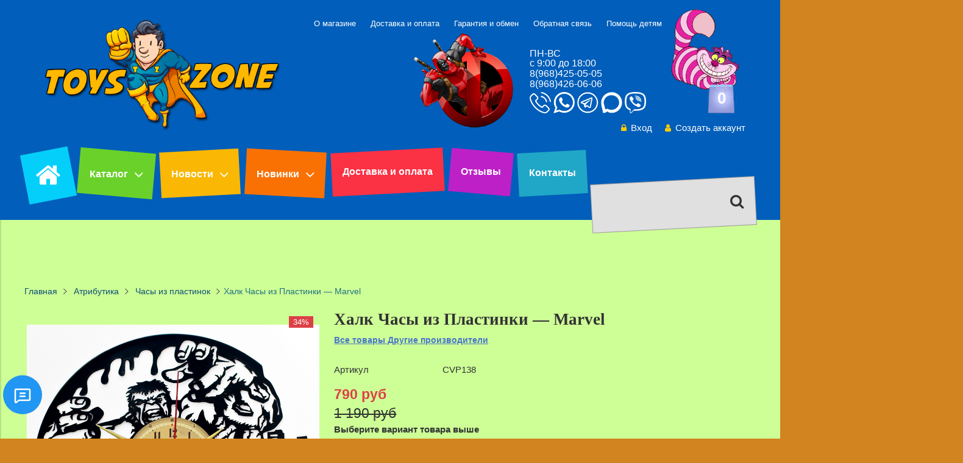

--- FILE ---
content_type: text/html; charset=utf-8
request_url: https://toyszone.ru/collection/chasy-iz-plastinok/product/halk-chasy-iz-plastinki-marvel
body_size: 37006
content:
<!DOCTYPE html>
<html>

<head><meta data-config="{&quot;product_id&quot;:100145097}" name="page-config" content="" /><meta data-config="{&quot;money_with_currency_format&quot;:{&quot;delimiter&quot;:&quot; &quot;,&quot;separator&quot;:&quot;.&quot;,&quot;format&quot;:&quot;%n %u&quot;,&quot;unit&quot;:&quot;руб&quot;,&quot;show_price_without_cents&quot;:1},&quot;currency_code&quot;:&quot;RUR&quot;,&quot;currency_iso_code&quot;:&quot;RUB&quot;,&quot;default_currency&quot;:{&quot;title&quot;:&quot;Российский рубль&quot;,&quot;code&quot;:&quot;RUR&quot;,&quot;rate&quot;:1.0,&quot;format_string&quot;:&quot;%n %u&quot;,&quot;unit&quot;:&quot;руб&quot;,&quot;price_separator&quot;:&quot;&quot;,&quot;is_default&quot;:true,&quot;price_delimiter&quot;:&quot;&quot;,&quot;show_price_with_delimiter&quot;:true,&quot;show_price_without_cents&quot;:true},&quot;facebook&quot;:{&quot;pixelActive&quot;:true,&quot;currency_code&quot;:&quot;RUB&quot;,&quot;use_variants&quot;:false},&quot;vk&quot;:{&quot;pixel_active&quot;:null,&quot;price_list_id&quot;:null},&quot;new_ya_metrika&quot;:false,&quot;ecommerce_data_container&quot;:&quot;dataLayer&quot;,&quot;common_js_version&quot;:&quot;v2&quot;,&quot;vue_ui_version&quot;:null,&quot;feedback_captcha_enabled&quot;:null,&quot;account_id&quot;:367378,&quot;hide_items_out_of_stock&quot;:true,&quot;forbid_order_over_existing&quot;:true,&quot;minimum_items_price&quot;:null,&quot;enable_comparison&quot;:true,&quot;locale&quot;:&quot;ru&quot;,&quot;client_group&quot;:null,&quot;consent_to_personal_data&quot;:{&quot;active&quot;:false,&quot;obligatory&quot;:true,&quot;description&quot;:&quot;Настоящим подтверждаю, что я ознакомлен и согласен с условиями \u003ca href=&#39;/page/oferta&#39; target=&#39;blank&#39;\u003eоферты и политики конфиденциальности\u003c/a\u003e.&quot;},&quot;recaptcha_key&quot;:&quot;6LfXhUEmAAAAAOGNQm5_a2Ach-HWlFKD3Sq7vfFj&quot;,&quot;recaptcha_key_v3&quot;:&quot;6LcZi0EmAAAAAPNov8uGBKSHCvBArp9oO15qAhXa&quot;,&quot;yandex_captcha_key&quot;:&quot;ysc1_ec1ApqrRlTZTXotpTnO8PmXe2ISPHxsd9MO3y0rye822b9d2&quot;,&quot;checkout_float_order_content_block&quot;:true,&quot;available_products_characteristics_ids&quot;:null,&quot;sber_id_app_id&quot;:&quot;5b5a3c11-72e5-4871-8649-4cdbab3ba9a4&quot;,&quot;theme_generation&quot;:2,&quot;quick_checkout_captcha_enabled&quot;:true,&quot;max_order_lines_count&quot;:500,&quot;sber_bnpl_min_amount&quot;:1000,&quot;sber_bnpl_max_amount&quot;:150000,&quot;counter_settings&quot;:{&quot;data_layer_name&quot;:&quot;dataLayer&quot;,&quot;new_counters_setup&quot;:false,&quot;add_to_cart_event&quot;:true,&quot;remove_from_cart_event&quot;:true,&quot;add_to_wishlist_event&quot;:true},&quot;site_setting&quot;:{&quot;show_cart_button&quot;:true,&quot;show_service_button&quot;:false,&quot;show_marketplace_button&quot;:false,&quot;show_quick_checkout_button&quot;:false},&quot;warehouses&quot;:[],&quot;captcha_type&quot;:&quot;google&quot;,&quot;human_readable_urls&quot;:false}" name="shop-config" content="" /><meta name='js-evnvironment' content='production' /><meta name='default-locale' content='ru' /><meta name='insales-redefined-api-methods' content="[]" /><script src="/packs/js/shop_bundle-4efa0472d46a490f612f.js"></script><script type="text/javascript" src="https://static.insales-cdn.com/assets/common-js/common.v2.25.28.js"></script><script type="text/javascript" src="https://static.insales-cdn.com/assets/static-versioned/v3.72/static/libs/lodash/4.17.21/lodash.min.js"></script>
        <!--InsalesCounter -->
        <script type="text/javascript">
        if (typeof(__id) == 'undefined') {
          var __id=367378;

          (function() {
            var ic = document.createElement('script'); ic.type = 'text/javascript'; ic.async = true;
            ic.src = '/javascripts/insales_counter.js?6';
            var s = document.getElementsByTagName('script')[0]; s.parentNode.insertBefore(ic, s);
          })();
        }
        </script>
        <!-- /InsalesCounter -->
 
  



<title>
  
    Халк Часы из Пластинки: купить подарочные виниловые часы Hulk Marvel в интернет магазине Toyszone.ru
    
  
</title>



<!-- meta -->
<meta charset="UTF-8" />
<meta name="keywords" content='Купить Часы из Пластинки Халк Marvel виниловые подарочные настенные персонаж супергерой комикс фильм доставка Москва Россия интернет магазин тойсзон toyszone.ru'/>
<meta name="description" content='Продажа виниловых часов ручной работы супергерои комиксов Марвел с доставкой по России, Заказать часы из пластинки Халк в интернет магазине, В наличии настенные часы из винила Hulk Marvel'/>
<meta name="robots" content="index,follow" />
<meta http-equiv="X-UA-Compatible" content="IE=edge,chrome=1" />
<meta name="viewport" content="width=device-width, initial-scale=1.0" />
<meta name="SKYPE_TOOLBAR" content="SKYPE_TOOLBAR_PARSER_COMPATIBLE" />
<meta name='wmail-verification' content='8a19189f436b5ae5' />
<meta name="google-site-verification" content="M7wMPhg17L1JrvhOe3pz6mbNPa6bfwA1pZNeKIU8cvE" />
<meta name="yandex-verification" content="79f7a8a3678d58ad" />



<!-- rss feed-->
<link rel="alternate" type="application/rss+xml" title="Блог" href="/blogs/blog.atom" />



    <meta property="og:title" content="Халк Часы из Пластинки — Marvel" />
    <meta property="og:type" content="website" />
    <meta property="og:url" content="https://toyszone.ru/collection/chasy-iz-plastinok/product/halk-chasy-iz-plastinki-marvel" />

    
      <meta property="og:image" content="https://static.insales-cdn.com/images/products/1/3783/146624199/compact_Halk_Chasy_iz_Plastinki_Marvel.jpg" />
    

  

<!-- icons-->
<link rel="icon" type="icon" sizes="16x16" href="https://static.insales-cdn.com/assets/1/1753/10168025/1761549437/favicon.ico" />

<!-- fixes -->
<script src="https://static.insales-cdn.com/assets/1/1753/10168025/1761549437/modernizr-custom.js"></script>
<!--[if IE]>
<script src="//html5shiv.googlecode.com/svn/trunk/html5.js"></script><![endif]-->
<!--[if lt IE 9]>
<script src="//css3-mediaqueries-js.googlecode.com/svn/trunk/css3-mediaqueries.js"></script>
<![endif]-->
<link type="text/css" rel="stylesheet" media="all" href="https://static.insales-cdn.com/assets/1/1753/10168025/1761549437/custom-user.css" />
<meta name="google-site-verification" content="_aivtQ6x_Hx5qgDQO9ZQaj1vZdduH4NFYn5iNIp8rR0" />


<script type="application/ld+json">
{
	"@context": "https://schema.org",
	"@type": "BreadcrumbList",
	"itemListElement": [
	{
		"@type": "ListItem",
		"position": 1,
		"name": "Главная",
		"item": "https://toyszone.ru"
	},{
					"@type": "ListItem",
					"position": 2,
					"name": "Атрибутика",
					"item": "https://toyszone.ru/collection/podarki-s-geroyami"
				},{
					"@type": "ListItem",
					"position": 3,
					"name": "Часы из пластинок",
					"item": "https://toyszone.ru/collection/chasy-iz-plastinok"
				},{
			"@type": "ListItem",
			"position": 4,
			"name": "Халк Часы из Пластинки — Marvel",
			"item": "https://toyszone.ru/collection/chasy-iz-plastinok/product/halk-chasy-iz-plastinki-marvel"
		}]
}</script>





    <script type="application/ld+json">
    {
        "@context": "https://schema.org/",
        "@type":"Product",
        "name": "Халк Часы из Пластинки — Marvel",
        "description": "Халк Часы из Пластинки \u0026amp;mdash; Marvel    Представляем настенные часы ручной работы из виниловой пластинки с изображением супергероя Marvel Comics - Халка. Эти часы изготовлены из старой доброй пластинки фирмы Мелодия, с совершенно уникальным дизайном и вложенной душой мастера, которые станут незаурядным подарком для поклонников супергеройских комиксов.  Часы делаются из старых виниловых пластинок. У каждого изделия своя история, своё настроение и чтобы его передать полностью, мы сохраняем родную упаковку пластинки. Каждая пластинка индивидуальна, у каждой свои пошарпанности и потертости. Изделие обязательно будет отличаться от того, что на фотографии, потому что это не тиражное производство, а индивидуальное изменение личности каждой пластинки.  Купить часы из пластинки Халк, а так же посмотреть фото, цены и описание на часы с другими персонажами, Вы можете в нашем каталоге. Заказать настенные часы из виниловой пластинки ручной работы с доставкой по Москве и России, можно в нашем интернет магазине Toyszone.ru, сделав заказ онлайн или по телефону.    Материал: винил, металл.    Бесшумный кварцевый механизм часов со стрелками.    Работают от одной батарейки типа АА (не входит в комплект).    Поставляется в оригинальной упаковке пластинки и отдельно часовой механизм.",
        "brand": {
          "@type": "Brand",
          "name": "Другие производители"
        },"image": "https://static.insales-cdn.com/images/products/1/3783/146624199/Halk_Chasy_iz_Plastinki_Marvel.jpg",
        "sku": "CVP138",
              
        "color": "",
        
              
        "size": "",
        
        "offers": [{
              "@type": "Offer",
              "url": "/collection/chasy-iz-plastinok/product/halk-chasy-iz-plastinki-marvel",
              "priceCurrency": "RUB",
              "price": "790.0",
              "availability": "https://schema.org/InStock"
            }],
      "isRelatedTo": [],
      "isSimilarTo": []
    }
    </script>

  



<link href="//maxcdn.bootstrapcdn.com/font-awesome/4.7.0/css/font-awesome.min.css" rel="stylesheet" />
<link href="https://static.insales-cdn.com/assets/1/1753/10168025/1761549437/theme.css" rel="stylesheet" type="text/css" />

<!-- fixes -->
<link href="https://static.insales-cdn.com/assets/1/1753/10168025/1761549437/ie.css" rel="stylesheet" type="text/css" />
<style>
  @media screen and (max-width:720px) {
  .phones img {
   max-width:130px!important;
    max-height:130px!important;
  }
  }
</style>
<link href="//maxcdn.bootstrapcdn.com/font-awesome/4.7.0/css/font-awesome.min.css" rel="stylesheet" />  
<link rel="stylesheet" href="https://cdnjs.cloudflare.com/ajax/libs/fancybox/3.0.47/jquery.fancybox.min.css" />
<script src="https://cdnjs.cloudflare.com/ajax/libs/fancybox/3.0.47/jquery.fancybox.min.js"></script>

<meta name='product-id' content='100145097' />
</head>
<body class="adaptive">


<div class="page-wrapper">

     <header id="header">
   <div class="header_ins">
     <div class="container">
       <div class="header_top clearfix">

         <!-- LOGO -->
         <div id="logo">
            <a href="/">
            
            <img src="https://static.insales-cdn.com/assets/1/1753/10168025/1761549437/logot.png"/>
            
            </a>
        </div>
        <div class="phones">
          <table>
                  <tr>
                      <td style="width: 10px; vertical-align: top; padding-left: 10px;"><img src="https://static-eu.insales.ru/files/1/4212/3371124/original/mceclip3-1497357572401.png" width="170" height="170" /></td>
                      <td style="width: 200px; word-wrap: normal; line-height: 30px; font-size: 16px; padding-left: 20px; white-space: nowrap;">
                        <div style="line-height: 1em;">
                            <span style="color: white;
    font-size: 16px;">   ПН-ВС<br/>
с 9:00 до 18:00   </span>
                          </div>
                        <div style="line-height: 1em;">
                            <span style="font-size: 14pt;">
                              <a href="tel:89684250505">8(968)425-05-05</a>
                            </span>
                          </div>
                          <div style="line-height: 1em;">
                            <span style="font-size: 14pt;">
                              <a href="tel:89684260606">8(968)426-06-06</a>
                            </span>
                          </div>

                                                    <div style="line-height: 1em; margin-top: 5px;">
                            <span style="" class="icons-messanger">
                              <a href="tel:+79684260606" >
                                
                                <img src="https://static.insales-cdn.com/assets/1/1753/10168025/1761549437/call.png" width="35" height="35" />
                              </a>
                              <a  href="https://api.whatsapp.com/send?phone=79684250505">
                                <img src="https://static.insales-cdn.com/files/1/4296/3403976/original/whatsapp-xxl.png" width="35" height="35" />
                              </a>
                              <a  href="https://t.me/Toyszonechat">
                                
                                <img src="https://static.insales-cdn.com/files/1/5897/97793801/original/teleggramm-png.png" width="35" height="35" />
                              </a>
                              <a  href="https://max.ru/u/f9LHodD0cOLZ4RPBWGe4K99zxNc-dpF9f7CHcl-OM86Ew_VtadXxa7kAFes">
                                <img src="https://static.insales-cdn.com/files/1/1785/98928377/original/icons-max-PNG.png" width="35" height="35" />
                              </a>
                              <a  href="viber://chat?number=79684250505">
                                <img src="https://static.insales-cdn.com/files/1/4298/3403978/original/viber-icon-w.png" width="35" height="35" />
                              </a>
                              <br>      
                            </span>
                          </div>
                      </td>
                  </tr>
          </table>
        </div>
        <div class="header-center">
          
            <div class="footer-menu-wrapper cell-xl-12 cell-md-12 cell-xs-12 text-center-xs header-center__menu">
              <ul class="footer-menu list">
                
                  <li class="menu-item list-item">
                    <a href="/page/about-us" class="menu-link" title="О магазине">
                      О магазине
                    </a>
                  </li>
                
                  <li class="menu-item list-item">
                    <a href="/page/delivery" class="menu-link" title="Доставка и оплата">
                      Доставка и оплата
                    </a>
                  </li>
                
                  <li class="menu-item list-item">
                    <a href="/page/garantiya-i-obmen" class="menu-link" title="Гарантия и обмен">
                      Гарантия и обмен
                    </a>
                  </li>
                
                  <li class="menu-item list-item">
                    <a href="/page/feedback" class="menu-link" title="Обратная связь">
                      Обратная связь
                    </a>
                  </li>
                
                  <li class="menu-item list-item">
                    <a href="/page/pomosch-detyam" class="menu-link" title="Помощь детям">
                      Помощь детям
                    </a>
                  </li>
                
              </ul><!-- /.footer-menu -->
            </div><!-- /.footer-menu-wrapper -->
          
        </div>

         <div class="header_right">
           <!-- HEADER CART -->
           <!-- <div class="header_cart"> -->
           <div class="cart_search">
             <div class="cart-position">
                    <div class="cart-inner">
                      <div id="cart" class="">
                        <a title="Корзина" href="/cart_items" class="">
                          <div class="heading">
                            <div class="cart_toggle">
                              <!-- Кот -->
                              <img src="https://static.insales-cdn.com/assets/1/1753/10168025/1761549437/go-cat.png" id="basket_cat" />
                              <span class="cart-total-items">
                                <span class="cart-total shopcart-counter js-shopcart-amount"></span>
                              </span>
                            </div>
                          </div>
                        </a>
                      </div><!--cart-->
                    </div><!--cart-inner-->
                  </div><!--cart-position-->
           </div>

           <!-- USER MENU -->
           <ul class="header_user">
             
             <li><a href="/client_account/login"><i class="fa fa-lock"></i>Вход</a></li>
             <li><a href="/client_account/contacts/new"><i class="fa fa-user"></i>Создать аккаунт</a></li>
             
             <!-- <li class="checkout"><a href="/new_order">Оформить заказ</a></li> -->

           </ul>
         </div>

       </div>
     </div>
     </div>

     <!--TOP SEARCH-->
     <div class="isStuck_wrapper clearfix">

      	<div class="container">
          <div id="megamenu">
<ul class="sf-menu megamenu_desktop visible-md visible-lg clearfix">
	<li class="megamenu__1">
		
	    <a class="" href="/"><i class="fa fa-home"></i></a>
	</li>

	<li class="megamenu__2">
		
	    <a class="nega-menu-item-1 " href="/collection/all">Каталог</a>
	    
	    <ul class="wide-thingy">
		<li>
			<div class="submenu">
				<div class="row menu-collections">
						
							<div class="cell-lg-3 cell-xl-2">
									 <h3>
										 <a href="/collection/kinogeroi">Киногерои
												<img src="https://static.insales-cdn.com/images/collections/1/1178/1574042/compact_фильмы.png" alt="Киногерои"></img>
										</a>
									</h3>
									<ul class="submenu-podkat">
												
												<li><a href="/collection/avatar">Аватар</a></li>
												
												<li><a href="/collection/alisa">Алиса</a></li>
												
												<li><a href="/collection/brosok-kobry">Бросок Кобры</a></li>
												
												<li><a href="/collection/betmen-i-dzhoker">Бэтмен и Джокер</a></li>
												
												<li><a href="/collection/vlastelin-kolets-hobbit">Властелин колец Хоббит</a></li>
												
												<li><a href="/collection/vo-vse-tyazhkie">Во все тяжкие</a></li>
												
												<li><a href="/collection/grinch">Гринч</a></li>
												
												<li><a href="/collection/garri-potter">Гарри Поттер</a></li>
												
												<li><a href="/collection/dedpul">Дэдпул</a></li>
												
												<li><a href="/collection/zheleznyy-chelovek">Железный человек</a></li>
												
												<li><a href="/collection/zhivaya-stal">Живая сталь</a></li>
												
												<li><a href="/collection/zelyonyy-fonar">Зелёный фонарь</a></li>
												
												<li><a href="/collection/igra-v-kalmara">Игра в кальмара</a></li>
												
												<li><a href="/collection/igra-prestolov">Игра престолов</a></li>
												
												<li><a href="/collection/godzilla">Годзилла</a></li>
												
												<li><a href="/collection/king-kong">Кинг Конг</a></li>
												
												<li><a href="/collection/kapitan-amerika">Капитан Америка</a></li>
												
												<li><a href="/collection/lyudi-x">Люди X</a></li>
												
												<li><a href="/collection/lyudi-v-chyornom">Люди в Чёрном</a></li>
												
												<li><a href="/collection/matritsa">Матрица</a></li>
												
												<li><a href="/collection/mstiteli">Мстители</a></li>
												
												<li><a href="/collection/otryad-samoubiyts">Отряд самоубийц</a></li>
												
												<li><a href="/collection/ohotniki-za-privideniyami">Охотники за привиде...</a></li>
												
												<li><a href="/collection/piraty-karibskogo-morya">Пираты Карибского моря</a></li>
												
												<li><a href="/collection/robokop">Робокоп</a></li>
												
												<li><a href="/collection/rokki">Рокки</a></li>
												
												<li><a href="/collection/rembo">Рэмбо</a></li>
												
												<li><a href="/collection/strazhi-galaktiki">Стражи галактики</a></li>
												
												<li><a href="/collection/strela">Стрела</a></li>
												
												<li><a href="/collection/syny-anarhii">Сыны анархии</a></li>
												
												<li><a href="/collection/terminator">Терминатор</a></li>
												
												<li><a href="/collection/tihookeanskiy-rubezh">Тихоокеанский рубеж</a></li>
												
												<li><a href="/collection/tor">Тор</a></li>
												
												<li><a href="/collection/transformery">Трансформеры</a></li>
												
												<li><a href="/collection/uzhasy-i-trillery">Ужасы и Триллеры</a></li>
												
												<li><a href="/collection/halk">Халк</a></li>
												
												<li><a href="/collection/hellboy">Хеллбой</a></li>
												
												<li><a href="/collection/hodyachie-mertvetsy">Ходячие мертвецы</a></li>
												
												<li><a href="/collection/hraniteli">Хранители</a></li>
												
												<li><a href="/collection/chelovek-iz-stali">Человек из стали</a></li>
												
												<li><a href="/collection/chelovek-murovey">Человек муравей</a></li>
												
												<li><a href="/collection/chelovek-pauk">Человек паук</a></li>
												
												<li><a href="/collection/chuzhoy-i-hischnik">Чужой и Хищник</a></li>
												
												<li><a href="/collection/hischnik">Хищник</a></li>
												
												<li><a href="/collection/chuzhoy">Чужой</a></li>
												
												<li><a href="/collection/drugie-geroi-kino">Другие герои кино</a></li>
												
								 </ul>
						</div>
						
							<div class="cell-lg-3 cell-xl-2">
									 <h3>
										 <a href="/collection/supergeroi">Герои комиксов
												<img src="https://static.insales-cdn.com/images/collections/1/1058/1573922/compact_супергерои.png" alt="Герои комиксов"></img>
										</a>
									</h3>
									<ul class="submenu-podkat">
												
												<li><a href="/collection/vselennaya-marvel">Супергерои Марвел</a></li>
												
												<li><a href="/collection/vselennaya-ds">Супергерои ДС</a></li>
												
												<li><a href="/collection/spaun">Спаун</a></li>
												
												<li><a href="/collection/konan">Конан</a></li>
												
												<li><a href="/collection/monstry">Монстры</a></li>
												
												<li><a href="/collection/drakony">Драконы</a></li>
												
								 </ul>
						</div>
						
							<div class="cell-lg-3 cell-xl-2">
									 <h3>
										 <a href="/collection/geroi-igr">Герои игр
												<img src="https://static.insales-cdn.com/images/collections/1/1067/1573931/compact_игры_герои.png" alt="Герои игр"></img>
										</a>
									</h3>
									<ul class="submenu-podkat">
												
												<li><a href="/collection/assasin-krid">Ассасин Крид</a></li>
												
												<li><a href="/collection/beshenye-kroliki">Бешеные кролики</a></li>
												
												<li><a href="/collection/bioshok">Биошок</a></li>
												
												<li><a href="/collection/vorld-of-varkraft">Варкрафт</a></li>
												
												<li><a href="/collection/vedmak">Ведьмак</a></li>
												
												<li><a href="/collection/gde-moya-voda">Где моя вода</a></li>
												
												<li><a href="/collection/zelda">Зелда</a></li>
												
												<li><a href="/collection/nier">Ниер</a></li>
												
												<li><a href="/collection/girs-of-var">Гирс оф Вар</a></li>
												
												<li><a href="/collection/god-of-var">Год оф Вар</a></li>
												
												<li><a href="/collection/dum">Дум</a></li>
												
												<li><a href="/collection/devil-may-kray">Девил Май Край</a></li>
												
												<li><a href="/collection/kiberpank">Киберпанк</a></li>
												
												<li><a href="/collection/klesh-of-klans">Клэш оф Кланс</a></li>
												
												<li><a href="/collection/maynkraft">Майнкрафт</a></li>
												
												<li><a href="/collection/mario">Марио</a></li>
												
												<li><a href="/collection/mass-effekt">Масс Эффект</a></li>
												
												<li><a href="/collection/metal-gir">Метал Гир</a></li>
												
												<li><a href="/collection/mortal-kombat">Мортал Комбат</a></li>
												
												<li><a href="/collection/prints-persii">Принц Персии</a></li>
												
												<li><a href="/collection/pyat-nochey-s-freddi">Пять ночей с Фредди</a></li>
												
												<li><a href="/collection/rasteniya-protiv-zombi">Растения против Зомби</a></li>
												
												<li><a href="/collection/rezident-ivel">Резидент Ивел</a></li>
												
												<li><a href="/collection/star-kraft">Стар Крафт</a></li>
												
												<li><a href="/collection/strit-fayter">Стрит Файтер</a></li>
												
												<li><a href="/collection/tekken">Теккен</a></li>
												
												<li><a href="/collection/final-fentazi">Финал Фэнтази</a></li>
												
												<li><a href="/collection/fortnayt">Фортнайт</a></li>
												
												<li><a href="/collection/follaut">Фоллаут</a></li>
												
												<li><a href="/collection/halo">Хало</a></li>
												
												<li><a href="/collection/drugie-personazhi-igr">Другие герои игр</a></li>
												
								 </ul>
						</div>
						
							<div class="cell-lg-3 cell-xl-2">
									 <h3>
										 <a href="/collection/zvezdnye-voyny">Звездные Войны
												<img src="https://static.insales-cdn.com/images/collections/1/1056/1573920/compact_старварс.png" alt="Звездные Войны"></img>
										</a>
									</h3>
									<ul class="submenu-podkat">
												
												<li><a href="/collection/figurki-star-wars-375">Фигурки</a></li>
												
												<li><a href="/collection/statuetki-star-wars-110">Статуэтки</a></li>
												
												<li><a href="/collection/tehnika-iz-filma-star-wars">Техника</a></li>
												
												<li><a href="/collection/mechi-i-maski-star-wars">Мечи и маски</a></li>
												
												<li><a href="/collection/atributika-iz-star-wars">Атрибутика</a></li>
												
								 </ul>
						</div>
						
							<div class="cell-lg-3 cell-xl-2">
									 <h3>
										 <a href="/collection/geroi-multfilmov">Мультгерои
												<img src="https://static.insales-cdn.com/images/collections/1/3265/95743169/compact_Мультгерои.png" alt="Мультгерои"></img>
										</a>
									</h3>
									<ul class="submenu-podkat">
												
												<li><a href="/collection/barboskiny">Барбоскины</a></li>
												
												<li><a href="/collection/v-poiskah-nemo-i-dori">В поисках Немо и Дори</a></li>
												
												<li><a href="/collection/vremya-priklyucheniy">Время приключений</a></li>
												
												<li><a href="/collection/vspysh">Вспыш</a></li>
												
												<li><a href="/collection/vinni-puh-i-ego-druzya">Винни пух и его друзья</a></li>
												
												<li><a href="/collection/gadkiy-ya-minony">Гадкий Я Миньоны</a></li>
												
												<li><a href="/collection/garfild">Гарфилд</a></li>
												
												<li><a href="/collection/geroi-v-maskah">Герои в масках</a></li>
												
												<li><a href="/collection/golovolomka">Головоломка</a></li>
												
												<li><a href="/collection/griffiny">Гриффины</a></li>
												
												<li><a href="/collection/gubka-bob">Губка Боб</a></li>
												
												<li><a href="/collection/dambo">Дамбо</a></li>
												
												<li><a href="/collection/doktor-plyusheva">Доктор Плюшева</a></li>
												
												<li><a href="/collection/dom">Дом</a></li>
												
												<li><a href="/collection/zlye-ptitsy-angry-birds">Злые птицы Angry Birds</a></li>
												
												<li><a href="/collection/istoriya-igrushek">История Игрушек</a></li>
												
												<li><a href="/collection/korol-lev">Король лев</a></li>
												
												<li><a href="/collection/kak-priruchit-drakona">Как приручить дракона</a></li>
												
												<li><a href="/collection/korporatsiya-monstrov">Корпорация монстров</a></li>
												
												<li><a href="/collection/labubu">Лабубу</a></li>
												
												<li><a href="/collection/ledi-bag">Леди Баг</a></li>
												
												<li><a href="/collection/lilo-i-stich">Лило и Стич</a></li>
												
												<li><a href="/collection/mappet-shou">Маппет Шоу</a></li>
												
												<li><a href="/collection/mikki-maus">Микки Маус</a></li>
												
												<li><a href="/collection/moana">Моана</a></li>
												
												<li><a href="/collection/moguchie-reyndzhery">Могучие Рейнджеры</a></li>
												
												<li><a href="/collection/moy-malenkiy-poni">Мой маленький пони</a></li>
												
												<li><a href="/collection/obychnyy-multik">Обычный мультик</a></li>
												
												<li><a href="/collection/otechestvennye-multgeroi">Отечественные мульт...</a></li>
												
												<li><a href="/collection/pokemon">Покемон</a></li>
												
												<li><a href="/collection/printsessy-disney">Принцессы Дисней</a></li>
												
												<li><a href="/collection/ratatuy">Рататуй</a></li>
												
												<li><a href="/collection/ralf">Ральф</a></li>
												
												<li><a href="/collection/rapuntsel">Рапунцель</a></li>
												
												<li><a href="/collection/robokar-poli">Робокар Поли</a></li>
												
												<li><a href="/collection/svinka-peppa">Розовая Свинка</a></li>
												
												<li><a href="/collection/supersemeyka">Суперсемейка</a></li>
												
												<li><a href="/collection/samolyoty">Самолёты</a></li>
												
												<li><a href="/collection/simpsony">Симпсоны</a></li>
												
												<li><a href="/collection/snupi">Снупи</a></li>
												
												<li><a href="/collection/smurfiki">Смурфики</a></li>
												
												<li><a href="/collection/sonic">Соник</a></li>
												
												<li><a href="/collection/tom-i-dzherri">Том и Джерри</a></li>
												
												<li><a href="/collection/superkrylya">Трансформер Самолет</a></li>
												
												<li><a href="/collection/taynaya-zhizn-zhivotnyh">Тайная жизнь домашн...</a></li>
												
												<li><a href="/collection/tachki">Тачки</a></li>
												
												<li><a href="/collection/tim-byorton">Тим Бёртон</a></li>
												
												<li><a href="/collection/trolli">Тролли</a></li>
												
												<li><a href="/collection/futurama">Футурама</a></li>
												
												<li><a href="/collection/horoshiy-dinozavr">Хороший динозавр</a></li>
												
												<li><a href="/collection/hrabraya-serdtsem">Храбрая сердцем</a></li>
												
												<li><a href="/collection/cherepashki-nindzya">Черепашки Ниндзя</a></li>
												
												<li><a href="/collection/shkola-monstrov">Школа Монстров</a></li>
												
												<li><a href="/collection/shrek">Шрек</a></li>
												
												<li><a href="/collection/schenyachiy-patrul">Щенки спасатели</a></li>
												
												<li><a href="/collection/yuzhnyy-park">Южный парк</a></li>
												
												<li><a href="/collection/drugie-multgeroi">Другие мультгерои</a></li>
												
								 </ul>
						</div>
						
							<div class="cell-lg-3 cell-xl-2">
									 <h3>
										 <a href="/collection/konstruktory-lego">Конструкторы
												<img src="https://static.insales-cdn.com/images/collections/1/1060/1573924/compact_минифигурки.png" alt="Конструкторы"></img>
										</a>
									</h3>
									<ul class="submenu-podkat">
												
												<li><a href="/collection/lego-supergeroi">Лего</a></li>
												
												<li><a href="/collection/minifigurki-konstruktory">Минифигурки</a></li>
												
								 </ul>
						</div>
						
							<div class="cell-lg-3 cell-xl-2">
									 <h3>
										 <a href="/collection/muzykanty">Музыканты
												<img src="https://static.insales-cdn.com/images/collections/1/1077/1573941/compact_музыка.png" alt="Музыканты"></img>
										</a>
									</h3>
									<ul class="submenu-podkat">
												
												<li><a href="/collection/muzykanty-2">Музыканты</a></li>
												
												<li><a href="/collection/muzykalnye-gruppy">Музыкальные группы</a></li>
												
								 </ul>
						</div>
						
							<div class="cell-lg-3 cell-xl-2">
									 <h3>
										 <a href="/collection/sportsmeny">Спортсмены
												<img src="https://static.insales-cdn.com/images/collections/1/1059/1573923/compact_спорт.png" alt="Спортсмены"></img>
										</a>
									</h3>
									<ul class="submenu-podkat">
												
												<li><a href="/collection/hokkeisty-nhl">Хоккеисты</a></li>
												
												<li><a href="/collection/boytsy-wwe-mma-ufc">Рестлеры</a></li>
												
												<li><a href="/collection/zvyozdy-sporta">Звезды спорта</a></li>
												
								 </ul>
						</div>
						
							<div class="cell-lg-3 cell-xl-2">
									 <h3>
										 <a href="/collection/soldaty">Солдаты
												<img src="https://static.insales-cdn.com/images/collections/1/1086/1573950/compact_солдаты.png" alt="Солдаты"></img>
										</a>
									</h3>
									<ul class="submenu-podkat">
												
												<li><a href="/collection/praviteli">Исторические личности</a></li>
												
												<li><a href="/collection/rytsari-i-vikingi">Рыцари и Викинги</a></li>
												
												<li><a href="/collection/napoleonika">Наполеоника</a></li>
												
												<li><a href="/collection/vtoraya-mirovaya">Вторая Мировая</a></li>
												
												<li><a href="/collection/sovremennye-voiny">Современные воины</a></li>
												
												<li><a href="/collection/modeli-i-aksessuary">Модели и аксессуары</a></li>
												
								 </ul>
						</div>
						
							<div class="cell-lg-3 cell-xl-2">
									 <h3>
										 <a href="/collection/anime">Аниме
												<img src="https://static.insales-cdn.com/images/collections/1/1099/1573963/compact_аниме.png" alt="Аниме"></img>
										</a>
									</h3>
									<ul class="submenu-podkat">
												
												<li><a href="/collection/totoro">Тоторо</a></li>
												
												<li><a href="/collection/anime-i-manga">Аниме и Манга</a></li>
												
												<li><a href="/collection/hentay">Хентай</a></li>
												
								 </ul>
						</div>
						
							<div class="cell-lg-3 cell-xl-2">
									 <h3>
										 <a href="/collection/podarki-s-geroyami">Атрибутика
												<img src="https://static.insales-cdn.com/images/collections/1/1176/1574040/compact_атрибутика.png" alt="Атрибутика"></img>
										</a>
									</h3>
									<ul class="submenu-podkat">
												
												<li><a href="/collection/3d-svetilniki">3D светильники</a></li>
												
												<li><a href="/collection/posuda-s-geroyami">Посуда с героями</a></li>
												
												<li><a href="/collection/chasy-iz-plastinok">Часы из пластинок</a></li>
												
												<li><a href="/collection/fleshki-s-geroyami">Флешки с героями</a></li>
												
												<li><a href="/collection/brelki-i-kulony">Брелки и кулоны</a></li>
												
												<li><a href="/collection/plakaty-kovriki-dekor">Плакаты наклейки декор</a></li>
												
												<li><a href="/collection/koshelki-i-portmone">Кошельки</a></li>
												
												<li><a href="/collection/ryukzaki-i-sumki">Рюкзаки и сумки</a></li>
												
								 </ul>
						</div>
						
							<div class="cell-lg-3 cell-xl-2">
									 <h3>
										 <a href="/collection/odezhda-i-kostyumy">Одежда костюмы
												<img src="https://static.insales-cdn.com/images/collections/1/1175/1574039/compact_костюмы.png" alt="Одежда костюмы"></img>
										</a>
									</h3>
									<ul class="submenu-podkat">
												
												<li><a href="/collection/odezhda">Бейсболки шапки</a></li>
												
												<li><a href="/collection/pizhamy">Домашняя одежда</a></li>
												
												<li><a href="/collection/kostyumy-i-maski">Карнавальные костюмы</a></li>
												
												<li><a href="/collection/nabory-odezhdy">Уличная одежда</a></li>
												
												<li><a href="/collection/futbolki">Футболки</a></li>
												
								 </ul>
						</div>
						
							<div class="cell-lg-3 cell-xl-2">
									 <h3>
										 <a href="/collection/myagkie-igrushki">Мягкие игрушки
												<img src="https://static.insales-cdn.com/images/collections/1/3097/95743001/compact_Мягкие_игрушки.png" alt="Мягкие игрушки"></img>
										</a>
									</h3>
									<ul class="submenu-podkat">
												
								 </ul>
						</div>
						
							<div class="cell-lg-3 cell-xl-2">
									 <h3>
										 <a href="/collection/hellouin">Хэллоуин
												<img src="https://static.insales-cdn.com/images/collections/1/8045/1777517/compact_Хэллоуин.png" alt="Хэллоуин"></img>
										</a>
									</h3>
									<ul class="submenu-podkat">
												
								 </ul>
						</div>
						
							<div class="cell-lg-3 cell-xl-2">
									 <h3>
										 <a href="/collection/oruzhie-nerf">Оружие Нерф
												<img src="https://static.insales-cdn.com/images/collections/1/3365/88624421/compact_pngegg.png" alt="Оружие Нерф"></img>
										</a>
									</h3>
									<ul class="submenu-podkat">
												
								 </ul>
						</div>
						
							<div class="cell-lg-3 cell-xl-2">
									 <h3>
										 <a href="/collection/rasprodazha">Распродажа
												<img src="https://static.insales-cdn.com/images/collections/1/3639/1576503/compact_распродажа.png" alt="Распродажа"></img>
										</a>
									</h3>
									<ul class="submenu-podkat">
												
								 </ul>
						</div>
						
</div>

			</div>
		</li>
	    </ul>
		
	</li>

	<li class="megamenu__3">
		
	    <a class="nega-menu-item-1 " href="/blogs/news">Новости</a>
	    
	    <ul>
		<li>
			<div class="submenu">
			<div class="row">
                
                <div class="cell-xl-4">
	                    <span class="blog_date">2025-10-16</span>
	                    <h3 class="blog_title"><a href="/blogs/news/figurki-i-igrushki-so-skidkoy">Фигурки и игрушки со с...</a></h3>
	                    <div class="blog_content">

                          	<div class="img-wrap"><a class="btn" href="/blogs/news/figurki-i-igrushki-so-skidkoy"><img src="https://static.insales-cdn.com/images/articles/1/7729/13041201/скидка.png" alt=""/></a></div>
	                    	<div class="article-prev-header"><p>Купить коллекционные фигурки, игрушки, статуэтки со скидкой!</p></div>
	                    	<a class="btn my_podrobnee" href="/blogs/news/figurki-i-igrushki-so-skidkoy">Подробнее</a>
	                    </div>
                </div>
                
                <div class="cell-xl-4">
	                    <span class="blog_date">2025-09-17</span>
	                    <h3 class="blog_title"><a href="/blogs/news/interaktivnye-stichi">Интерактивный Стич и А...</a></h3>
	                    <div class="blog_content">

                          	<div class="img-wrap"><a class="btn" href="/blogs/news/interaktivnye-stichi"><img src="https://static.insales-cdn.com/images/articles/1/5321/12752073/стич.jpg" alt=""/></a></div>
	                    	<div class="article-prev-header"><p>Супер новинка дети и взрослые в восторге!</p></div>
	                    	<a class="btn my_podrobnee" href="/blogs/news/interaktivnye-stichi">Подробнее</a>
	                    </div>
                </div>
                
                <div class="cell-xl-4">
	                    <span class="blog_date">2025-09-14</span>
	                    <h3 class="blog_title"><a href="/blogs/news/figurki-mortal-kombat-ot-mcfarlane">Фигурки Мортал Комбат ...</a></h3>
	                    <div class="blog_content">

                          	<div class="img-wrap"><a class="btn" href="/blogs/news/figurki-mortal-kombat-ot-mcfarlane"><img src="https://static.insales-cdn.com/images/articles/1/4529/12726705/мортал.png" alt=""/></a></div>
	                    	<div class="article-prev-header"><p>Новые фигурки Мортал Комбат Смертельная битва от Макфарлан</p></div>
	                    	<a class="btn my_podrobnee" href="/blogs/news/figurki-mortal-kombat-ot-mcfarlane">Подробнее</a>
	                    </div>
                </div>
                
			</div>
			</div>
		</li>
	    </ul>
		
	</li>

	<li class="megamenu__4">
		
	    <a class="nega-menu-item-1 " href="/collection/novinki">Новинки</a>
	    
	    <ul>
		<li>
			<div class="submenu">
			<div class="row menu-collections">
                
                
                	
                <div class="cell-xl-3">
                    <div class="product_img">
                        <a href="/collection/vselennaya-ds/product/betmen-santa-figurka-gold-label">
                            <img src="https://static.insales-cdn.com/images/products/1/423/783597991/behtmen-santa-figurka-gold-label.JPG" alt="" />

                        </a>
                    </div>

                    <div class="product_name">
                        <a href="/collection/vselennaya-ds/product/betmen-santa-figurka-gold-label">DC Мультивселенна...</a>
                    </div>

                    <div class="product_price">
                        <span class="money money-sale">4 900 руб</span>
                        
                    </div>

              	</div>
                

                
                
                	
                <div class="cell-xl-3">
                    <div class="product_img">
                        <a href="/collection/figurki-star-wars-375/product/figurka-kaylo-ren-probuzhdenie-sily-black-series">
                            <img src="https://static.insales-cdn.com/images/products/1/1497/2493212121/figurka-kajlo-ren-probuzhdenie-sily-black-series.webp" alt="" />

                        </a>
                    </div>

                    <div class="product_name">
                        <a href="/collection/figurki-star-wars-375/product/figurka-kaylo-ren-probuzhdenie-sily-black-series">Фигурка Кайло Рен...</a>
                    </div>

                    <div class="product_price">
                        <span class="money money-sale">1 490 руб</span>
                        
                    </div>

              	</div>
                

                
                
                	
                <div class="cell-xl-3">
                    <div class="product_img">
                        <a href="/collection/lilo-i-stich/product/igrushka-interaktivnaya-angel-lilo-i-stich">
                            <img src="https://static.insales-cdn.com/images/products/1/6113/2351994849/Igrushka_Interaktivnaya_Angel_Lilo_i_Stich.webp" alt="" />

                        </a>
                    </div>

                    <div class="product_name">
                        <a href="/collection/lilo-i-stich/product/igrushka-interaktivnaya-angel-lilo-i-stich">Игрушка Интеракти...</a>
                    </div>

                    <div class="product_price">
                        <span class="money money-sale">7 990 руб</span>
                        
                    </div>

              	</div>
                

                
                
                	
                <div class="cell-xl-3">
                    <div class="product_img">
                        <a href="/collection/zheleznyy-chelovek/product/Kollektsionnaya-figurka-Boyevaya-Mashina-iz-filma-Iron-Man-3-Hot-Toys">
                            <img src="https://static.insales-cdn.com/images/products/1/7519/146677087/Iron_Man_3_War_Machine_Mark_II_Diecast_Figure_2.jpg" alt="" />

                        </a>
                    </div>

                    <div class="product_name">
                        <a href="/collection/zheleznyy-chelovek/product/Kollektsionnaya-figurka-Boyevaya-Mashina-iz-filma-Iron-Man-3-Hot-Toys">Фигурка Боевая Ма...</a>
                    </div>

                    <div class="product_price">
                        <span class="money money-sale">29 000 руб</span>
                        
                    </div>

              	</div>
                

                
                
                	
                <div class="cell-xl-3">
                    <div class="product_img">
                        <a href="/collection/vselennaya-marvel/product/dedpul-maska-animatronik-s-podvizhnymi-glazami">
                            <img src="https://static.insales-cdn.com/images/products/1/1134/1018725486/Dedpul_maska_animatronik_s_podvizhnymi_glazami.png" alt="" />

                        </a>
                    </div>

                    <div class="product_name">
                        <a href="/collection/vselennaya-marvel/product/dedpul-maska-animatronik-s-podvizhnymi-glazami">Дэдпул маска аним...</a>
                    </div>

                    <div class="product_price">
                        <span class="money money-sale">2 900 руб</span>
                        
                    </div>

              	</div>
                

                
                
                	
                <div class="cell-xl-3">
                    <div class="product_img">
                        <a href="/collection/sonic/product/sonik-v-kino-myagkaya-igrushka-so-zvukovymi-effektami-ezh-sonik">
                            <img src="https://static.insales-cdn.com/images/products/1/1832/480536360/sonik-v-kino-myagkaya-igrushka-s-zvukovymi-ehffektami-ezh-sonik_4.jpg" alt="" />

                        </a>
                    </div>

                    <div class="product_name">
                        <a href="/collection/sonic/product/sonik-v-kino-myagkaya-igrushka-so-zvukovymi-effektami-ezh-sonik">Соник в кино мягк...</a>
                    </div>

                    <div class="product_price">
                        <span class="money money-sale">5 490 руб</span>
                        
                    </div>

              	</div>
                

                
                
                	
                <div class="cell-xl-3">
                    <div class="product_img">
                        <a href="/collection/interesnoe/product/tantsuyuschaya-novogodnyaya-yolka">
                            <img src="https://static.insales-cdn.com/images/products/1/656/372851344/bf4ff11f75a35cc2c4624b03c78da591.jpg" alt="" />

                        </a>
                    </div>

                    <div class="product_name">
                        <a href="/collection/interesnoe/product/tantsuyuschaya-novogodnyaya-yolka">Танцующая новогод...</a>
                    </div>

                    <div class="product_price">
                        <span class="money ">2 490 руб</span>
                        
                    </div>

              	</div>
                

                
                
                	
                <div class="cell-xl-3">
                    <div class="product_img">
                        <a href="/collection/nabory-odezhdy/product/maska-zaschitnaya-mnogorazovaya-novogodnyaya">
                            <img src="https://static.insales-cdn.com/images/products/1/2758/377359046/Maska_zaschitnaya_mnogorazovaya_Novogodnyaya_12.png" alt="" />

                        </a>
                    </div>

                    <div class="product_name">
                        <a href="/collection/nabory-odezhdy/product/maska-zaschitnaya-mnogorazovaya-novogodnyaya">Маска защитная мн...</a>
                    </div>

                    <div class="product_price">
                        <span class="money ">249 руб</span>
                        
                    </div>

              	</div>
                

                
                
                	
                <div class="cell-xl-3">
                    <div class="product_img">
                        <a href="/collection/nabory-odezhdy/product/maska-zaschitnaya-s-novogodnim-printom">
                            <img src="https://static.insales-cdn.com/images/products/1/6757/379181669/Maska_zaschitnaya_s_Novogodnim_printom_4.png" alt="" />

                        </a>
                    </div>

                    <div class="product_name">
                        <a href="/collection/nabory-odezhdy/product/maska-zaschitnaya-s-novogodnim-printom">Маска защитная с ...</a>
                    </div>

                    <div class="product_price">
                        <span class="money ">390 руб</span>
                        
                    </div>

              	</div>
                

                
                
                	
                <div class="cell-xl-3">
                    <div class="product_img">
                        <a href="/collection/all/product/novogodniy-fartuk-v-assortimente">
                            <img src="https://static.insales-cdn.com/images/products/1/5047/379351991/пкпееп.JPG" alt="" />

                        </a>
                    </div>

                    <div class="product_name">
                        <a href="/collection/all/product/novogodniy-fartuk-v-assortimente">Новогодний фартук...</a>
                    </div>

                    <div class="product_price">
                        <span class="money ">790 руб</span>
                        
                    </div>

              	</div>
                

                
                
                	
                <div class="cell-xl-3">
                    <div class="product_img">
                        <a href="/collection/kostyumy-i-maski/product/elka-naduvnoy-kostyum-dlya-vzroslyh">
                            <img src="https://static.insales-cdn.com/images/products/1/2329/489793817/Elka_naduvnoy_kostyum_dlya_vzroslyh_1.jpg" alt="" />

                        </a>
                    </div>

                    <div class="product_name">
                        <a href="/collection/kostyumy-i-maski/product/elka-naduvnoy-kostyum-dlya-vzroslyh">Новогодняя елка н...</a>
                    </div>

                    <div class="product_price">
                        <span class="money ">4 900 руб</span>
                        
                    </div>

              	</div>
                

                
                
                	
                <div class="cell-xl-3">
                    <div class="product_img">
                        <a href="/collection/kostyumy-i-maski/product/kostyum-novogodnyaya-elochka-dlya-devochki-2">
                            <img src="https://static.insales-cdn.com/images/products/1/6826/503773866/kostyum-novogodnyaya-elochka-dlya-devochki.JPG" alt="" />

                        </a>
                    </div>

                    <div class="product_name">
                        <a href="/collection/kostyumy-i-maski/product/kostyum-novogodnyaya-elochka-dlya-devochki-2">Костюм Новогодняя...</a>
                    </div>

                    <div class="product_price">
                        <span class="money ">2 190 руб</span>
                        
                    </div>

              	</div>
                

                
<div style="text-align: center; width: 100%;">
	<a href="/collection/novinki" style="background: #20a7c7; transform: rotate(-3deg); transform: rotate(5deg) translateZ(0); transition: .3s ease-in-out; display: inline-block; padding: 10px;color: #FFF;">Все новинки</a>
</div>


			</div>
			</div>
		</li>
	    </ul>
		
	</li>

	<li class="megamenu__5">
		
	    <a class="nega-menu-item-1 " href="/page/delivery">Доставка и оплата</a>
	</li>
	</li>
		<li class="megamenu__6">
		
	    <a class="nega-menu-item-1" href="/collection/skrytaya/product/otzyvy">Отзывы</a>
	</li>
	<li class="megamenu__7">
		
	    <a class="nega-menu-item-1 " href="/page/contacts">Контакты</a>

</ul>

<div class="megamenu_mobile visible-xs visible-sm">
	<button type="button">Меню<i></i></button>
	<ul class="submenu__1">


		<li class="megamenu__2 ">
		    

		    <div class="megamenu__2-item"><a href="/collection/all">Каталог</a><button class="trigger-lvl2"></button></div>


			




		    <ul class="submenu__2">
			



				<li>
	              	<a href="/collection/kinogeroi">Киногерои</a> 
  <button class="trigger-lvl3"></button>

					<ul class="submenu__3">
		                
		                <li><a href="/collection/avatar">Аватар</a></li>
		                
		                <li><a href="/collection/alisa">Алиса</a></li>
		                
		                <li><a href="/collection/brosok-kobry">Бросок Кобры</a></li>
		                
		                <li><a href="/collection/betmen-i-dzhoker">Бэтмен и Джокер</a></li>
		                
		                <li><a href="/collection/vlastelin-kolets-hobbit">Властелин колец Хоббит</a></li>
		                
		                <li><a href="/collection/vo-vse-tyazhkie">Во все тяжкие</a></li>
		                
		                <li><a href="/collection/grinch">Гринч</a></li>
		                
		                <li><a href="/collection/garri-potter">Гарри Поттер</a></li>
		                
		                <li><a href="/collection/dedpul">Дэдпул</a></li>
		                
		                <li><a href="/collection/zheleznyy-chelovek">Железный человек</a></li>
		                
		                <li><a href="/collection/zhivaya-stal">Живая сталь</a></li>
		                
		                <li><a href="/collection/zelyonyy-fonar">Зелёный фонарь</a></li>
		                
		                <li><a href="/collection/igra-v-kalmara">Игра в кальмара</a></li>
		                
		                <li><a href="/collection/igra-prestolov">Игра престолов</a></li>
		                
		                <li><a href="/collection/godzilla">Годзилла</a></li>
		                
		                <li><a href="/collection/king-kong">Кинг Конг</a></li>
		                
		                <li><a href="/collection/kapitan-amerika">Капитан Америка</a></li>
		                
		                <li><a href="/collection/lyudi-x">Люди X</a></li>
		                
		                <li><a href="/collection/lyudi-v-chyornom">Люди в Чёрном</a></li>
		                
		                <li><a href="/collection/matritsa">Матрица</a></li>
		                
		                <li><a href="/collection/mstiteli">Мстители</a></li>
		                
		                <li><a href="/collection/otryad-samoubiyts">Отряд самоубийц</a></li>
		                
		                <li><a href="/collection/ohotniki-za-privideniyami">Охотники за привидениями</a></li>
		                
		                <li><a href="/collection/piraty-karibskogo-morya">Пираты Карибского моря</a></li>
		                
		                <li><a href="/collection/robokop">Робокоп</a></li>
		                
		                <li><a href="/collection/rokki">Рокки</a></li>
		                
		                <li><a href="/collection/rembo">Рэмбо</a></li>
		                
		                <li><a href="/collection/strazhi-galaktiki">Стражи галактики</a></li>
		                
		                <li><a href="/collection/strela">Стрела</a></li>
		                
		                <li><a href="/collection/syny-anarhii">Сыны анархии</a></li>
		                
		                <li><a href="/collection/terminator">Терминатор</a></li>
		                
		                <li><a href="/collection/tihookeanskiy-rubezh">Тихоокеанский рубеж</a></li>
		                
		                <li><a href="/collection/tor">Тор</a></li>
		                
		                <li><a href="/collection/transformery">Трансформеры</a></li>
		                
		                <li><a href="/collection/uzhasy-i-trillery">Ужасы и Триллеры</a></li>
		                
		                <li><a href="/collection/halk">Халк</a></li>
		                
		                <li><a href="/collection/hellboy">Хеллбой</a></li>
		                
		                <li><a href="/collection/hodyachie-mertvetsy">Ходячие мертвецы</a></li>
		                
		                <li><a href="/collection/hraniteli">Хранители</a></li>
		                
		                <li><a href="/collection/chelovek-iz-stali">Человек из стали</a></li>
		                
		                <li><a href="/collection/chelovek-murovey">Человек муравей</a></li>
		                
		                <li><a href="/collection/chelovek-pauk">Человек паук</a></li>
		                
		                <li><a href="/collection/chuzhoy-i-hischnik">Чужой и Хищник</a></li>
		                
		                <li><a href="/collection/hischnik">Хищник</a></li>
		                
		                <li><a href="/collection/chuzhoy">Чужой</a></li>
		                
		                <li><a href="/collection/drugie-geroi-kino">Другие герои кино</a></li>
		                
					</ul>
				</li>



		    </ul>
		</li>

				
			




		    <ul class="submenu__2">
			



				<li>
	              	<a href="/collection/supergeroi">Герои комиксов</a> 
  <button class="trigger-lvl3"></button>

					<ul class="submenu__3">
		                
		                <li><a href="/collection/vselennaya-marvel">Супергерои Марвел</a></li>
		                
		                <li><a href="/collection/vselennaya-ds">Супергерои ДС</a></li>
		                
		                <li><a href="/collection/spaun">Спаун</a></li>
		                
		                <li><a href="/collection/konan">Конан</a></li>
		                
		                <li><a href="/collection/monstry">Монстры</a></li>
		                
		                <li><a href="/collection/drakony">Драконы</a></li>
		                
					</ul>
				</li>



		    </ul>
		</li>

				
			




		    <ul class="submenu__2">
			



				<li>
	              	<a href="/collection/geroi-igr">Герои игр</a> 
  <button class="trigger-lvl3"></button>

					<ul class="submenu__3">
		                
		                <li><a href="/collection/assasin-krid">Ассасин Крид</a></li>
		                
		                <li><a href="/collection/beshenye-kroliki">Бешеные кролики</a></li>
		                
		                <li><a href="/collection/bioshok">Биошок</a></li>
		                
		                <li><a href="/collection/vorld-of-varkraft">Варкрафт</a></li>
		                
		                <li><a href="/collection/vedmak">Ведьмак</a></li>
		                
		                <li><a href="/collection/gde-moya-voda">Где моя вода</a></li>
		                
		                <li><a href="/collection/zelda">Зелда</a></li>
		                
		                <li><a href="/collection/nier">Ниер</a></li>
		                
		                <li><a href="/collection/girs-of-var">Гирс оф Вар</a></li>
		                
		                <li><a href="/collection/god-of-var">Год оф Вар</a></li>
		                
		                <li><a href="/collection/dum">Дум</a></li>
		                
		                <li><a href="/collection/devil-may-kray">Девил Май Край</a></li>
		                
		                <li><a href="/collection/kiberpank">Киберпанк</a></li>
		                
		                <li><a href="/collection/klesh-of-klans">Клэш оф Кланс</a></li>
		                
		                <li><a href="/collection/maynkraft">Майнкрафт</a></li>
		                
		                <li><a href="/collection/mario">Марио</a></li>
		                
		                <li><a href="/collection/mass-effekt">Масс Эффект</a></li>
		                
		                <li><a href="/collection/metal-gir">Метал Гир</a></li>
		                
		                <li><a href="/collection/mortal-kombat">Мортал Комбат</a></li>
		                
		                <li><a href="/collection/prints-persii">Принц Персии</a></li>
		                
		                <li><a href="/collection/pyat-nochey-s-freddi">Пять ночей с Фредди</a></li>
		                
		                <li><a href="/collection/rasteniya-protiv-zombi">Растения против Зомби</a></li>
		                
		                <li><a href="/collection/rezident-ivel">Резидент Ивел</a></li>
		                
		                <li><a href="/collection/star-kraft">Стар Крафт</a></li>
		                
		                <li><a href="/collection/strit-fayter">Стрит Файтер</a></li>
		                
		                <li><a href="/collection/tekken">Теккен</a></li>
		                
		                <li><a href="/collection/final-fentazi">Финал Фэнтази</a></li>
		                
		                <li><a href="/collection/fortnayt">Фортнайт</a></li>
		                
		                <li><a href="/collection/follaut">Фоллаут</a></li>
		                
		                <li><a href="/collection/halo">Хало</a></li>
		                
		                <li><a href="/collection/drugie-personazhi-igr">Другие герои игр</a></li>
		                
					</ul>
				</li>



		    </ul>
		</li>

				
			




		    <ul class="submenu__2">
			



				<li>
	              	<a href="/collection/zvezdnye-voyny">Звездные Войны</a> 
  <button class="trigger-lvl3"></button>

					<ul class="submenu__3">
		                
		                <li><a href="/collection/figurki-star-wars-375">Фигурки</a></li>
		                
		                <li><a href="/collection/statuetki-star-wars-110">Статуэтки</a></li>
		                
		                <li><a href="/collection/tehnika-iz-filma-star-wars">Техника</a></li>
		                
		                <li><a href="/collection/mechi-i-maski-star-wars">Мечи и маски</a></li>
		                
		                <li><a href="/collection/atributika-iz-star-wars">Атрибутика</a></li>
		                
					</ul>
				</li>



		    </ul>
		</li>

				
			




		    <ul class="submenu__2">
			



				<li>
	              	<a href="/collection/geroi-multfilmov">Мультгерои</a> 
  <button class="trigger-lvl3"></button>

					<ul class="submenu__3">
		                
		                <li><a href="/collection/barboskiny">Барбоскины</a></li>
		                
		                <li><a href="/collection/v-poiskah-nemo-i-dori">В поисках Немо и Дори</a></li>
		                
		                <li><a href="/collection/vremya-priklyucheniy">Время приключений</a></li>
		                
		                <li><a href="/collection/vspysh">Вспыш</a></li>
		                
		                <li><a href="/collection/vinni-puh-i-ego-druzya">Винни пух и его друзья</a></li>
		                
		                <li><a href="/collection/gadkiy-ya-minony">Гадкий Я Миньоны</a></li>
		                
		                <li><a href="/collection/garfild">Гарфилд</a></li>
		                
		                <li><a href="/collection/geroi-v-maskah">Герои в масках</a></li>
		                
		                <li><a href="/collection/golovolomka">Головоломка</a></li>
		                
		                <li><a href="/collection/griffiny">Гриффины</a></li>
		                
		                <li><a href="/collection/gubka-bob">Губка Боб</a></li>
		                
		                <li><a href="/collection/dambo">Дамбо</a></li>
		                
		                <li><a href="/collection/doktor-plyusheva">Доктор Плюшева</a></li>
		                
		                <li><a href="/collection/dom">Дом</a></li>
		                
		                <li><a href="/collection/zlye-ptitsy-angry-birds">Злые птицы Angry Birds</a></li>
		                
		                <li><a href="/collection/istoriya-igrushek">История Игрушек</a></li>
		                
		                <li><a href="/collection/korol-lev">Король лев</a></li>
		                
		                <li><a href="/collection/kak-priruchit-drakona">Как приручить дракона</a></li>
		                
		                <li><a href="/collection/korporatsiya-monstrov">Корпорация монстров</a></li>
		                
		                <li><a href="/collection/labubu">Лабубу</a></li>
		                
		                <li><a href="/collection/ledi-bag">Леди Баг</a></li>
		                
		                <li><a href="/collection/lilo-i-stich">Лило и Стич</a></li>
		                
		                <li><a href="/collection/mappet-shou">Маппет Шоу</a></li>
		                
		                <li><a href="/collection/mikki-maus">Микки Маус</a></li>
		                
		                <li><a href="/collection/moana">Моана</a></li>
		                
		                <li><a href="/collection/moguchie-reyndzhery">Могучие Рейнджеры</a></li>
		                
		                <li><a href="/collection/moy-malenkiy-poni">Мой маленький пони</a></li>
		                
		                <li><a href="/collection/obychnyy-multik">Обычный мультик</a></li>
		                
		                <li><a href="/collection/otechestvennye-multgeroi">Отечественные мультгерои</a></li>
		                
		                <li><a href="/collection/pokemon">Покемон</a></li>
		                
		                <li><a href="/collection/printsessy-disney">Принцессы Дисней</a></li>
		                
		                <li><a href="/collection/ratatuy">Рататуй</a></li>
		                
		                <li><a href="/collection/ralf">Ральф</a></li>
		                
		                <li><a href="/collection/rapuntsel">Рапунцель</a></li>
		                
		                <li><a href="/collection/robokar-poli">Робокар Поли</a></li>
		                
		                <li><a href="/collection/svinka-peppa">Розовая Свинка</a></li>
		                
		                <li><a href="/collection/supersemeyka">Суперсемейка</a></li>
		                
		                <li><a href="/collection/samolyoty">Самолёты</a></li>
		                
		                <li><a href="/collection/simpsony">Симпсоны</a></li>
		                
		                <li><a href="/collection/snupi">Снупи</a></li>
		                
		                <li><a href="/collection/smurfiki">Смурфики</a></li>
		                
		                <li><a href="/collection/sonic">Соник</a></li>
		                
		                <li><a href="/collection/tom-i-dzherri">Том и Джерри</a></li>
		                
		                <li><a href="/collection/superkrylya">Трансформер Самолет</a></li>
		                
		                <li><a href="/collection/taynaya-zhizn-zhivotnyh">Тайная жизнь домашних животных</a></li>
		                
		                <li><a href="/collection/tachki">Тачки</a></li>
		                
		                <li><a href="/collection/tim-byorton">Тим Бёртон</a></li>
		                
		                <li><a href="/collection/trolli">Тролли</a></li>
		                
		                <li><a href="/collection/futurama">Футурама</a></li>
		                
		                <li><a href="/collection/horoshiy-dinozavr">Хороший динозавр</a></li>
		                
		                <li><a href="/collection/hrabraya-serdtsem">Храбрая сердцем</a></li>
		                
		                <li><a href="/collection/cherepashki-nindzya">Черепашки Ниндзя</a></li>
		                
		                <li><a href="/collection/shkola-monstrov">Школа Монстров</a></li>
		                
		                <li><a href="/collection/shrek">Шрек</a></li>
		                
		                <li><a href="/collection/schenyachiy-patrul">Щенки спасатели</a></li>
		                
		                <li><a href="/collection/yuzhnyy-park">Южный парк</a></li>
		                
		                <li><a href="/collection/drugie-multgeroi">Другие мультгерои</a></li>
		                
					</ul>
				</li>



		    </ul>
		</li>

				
			




		    <ul class="submenu__2">
			



				<li>
	              	<a href="/collection/konstruktory-lego">Конструкторы</a> 
  <button class="trigger-lvl3"></button>

					<ul class="submenu__3">
		                
		                <li><a href="/collection/lego-supergeroi">Лего</a></li>
		                
		                <li><a href="/collection/minifigurki-konstruktory">Минифигурки</a></li>
		                
					</ul>
				</li>



		    </ul>
		</li>

				
			




		    <ul class="submenu__2">
			



				<li>
	              	<a href="/collection/muzykanty">Музыканты</a> 
  <button class="trigger-lvl3"></button>

					<ul class="submenu__3">
		                
		                <li><a href="/collection/muzykanty-2">Музыканты</a></li>
		                
		                <li><a href="/collection/muzykalnye-gruppy">Музыкальные группы</a></li>
		                
					</ul>
				</li>



		    </ul>
		</li>

				
			




		    <ul class="submenu__2">
			



				<li>
	              	<a href="/collection/sportsmeny">Спортсмены</a> 
  <button class="trigger-lvl3"></button>

					<ul class="submenu__3">
		                
		                <li><a href="/collection/hokkeisty-nhl">Хоккеисты</a></li>
		                
		                <li><a href="/collection/boytsy-wwe-mma-ufc">Рестлеры</a></li>
		                
		                <li><a href="/collection/zvyozdy-sporta">Звезды спорта</a></li>
		                
					</ul>
				</li>



		    </ul>
		</li>

				
			




		    <ul class="submenu__2">
			



				<li>
	              	<a href="/collection/soldaty">Солдаты</a> 
  <button class="trigger-lvl3"></button>

					<ul class="submenu__3">
		                
		                <li><a href="/collection/praviteli">Исторические личности</a></li>
		                
		                <li><a href="/collection/rytsari-i-vikingi">Рыцари и Викинги</a></li>
		                
		                <li><a href="/collection/napoleonika">Наполеоника</a></li>
		                
		                <li><a href="/collection/vtoraya-mirovaya">Вторая Мировая</a></li>
		                
		                <li><a href="/collection/sovremennye-voiny">Современные воины</a></li>
		                
		                <li><a href="/collection/modeli-i-aksessuary">Модели и аксессуары</a></li>
		                
					</ul>
				</li>



		    </ul>
		</li>

				
			




		    <ul class="submenu__2">
			



				<li>
	              	<a href="/collection/anime">Аниме</a> 
  <button class="trigger-lvl3"></button>

					<ul class="submenu__3">
		                
		                <li><a href="/collection/totoro">Тоторо</a></li>
		                
		                <li><a href="/collection/anime-i-manga">Аниме и Манга</a></li>
		                
		                <li><a href="/collection/hentay">Хентай</a></li>
		                
					</ul>
				</li>



		    </ul>
		</li>

				
			




		    <ul class="submenu__2">
			



				<li>
	              	<a href="/collection/podarki-s-geroyami">Атрибутика</a> 
  <button class="trigger-lvl3"></button>

					<ul class="submenu__3">
		                
		                <li><a href="/collection/3d-svetilniki">3D светильники</a></li>
		                
		                <li><a href="/collection/posuda-s-geroyami">Посуда с героями</a></li>
		                
		                <li><a href="/collection/chasy-iz-plastinok">Часы из пластинок</a></li>
		                
		                <li><a href="/collection/fleshki-s-geroyami">Флешки с героями</a></li>
		                
		                <li><a href="/collection/brelki-i-kulony">Брелки и кулоны</a></li>
		                
		                <li><a href="/collection/plakaty-kovriki-dekor">Плакаты наклейки декор</a></li>
		                
		                <li><a href="/collection/koshelki-i-portmone">Кошельки</a></li>
		                
		                <li><a href="/collection/ryukzaki-i-sumki">Рюкзаки и сумки</a></li>
		                
					</ul>
				</li>



		    </ul>
		</li>

				
			




		    <ul class="submenu__2">
			



				<li>
	              	<a href="/collection/odezhda-i-kostyumy">Одежда костюмы</a> 
  <button class="trigger-lvl3"></button>

					<ul class="submenu__3">
		                
		                <li><a href="/collection/odezhda">Бейсболки шапки</a></li>
		                
		                <li><a href="/collection/pizhamy">Домашняя одежда</a></li>
		                
		                <li><a href="/collection/kostyumy-i-maski">Карнавальные костюмы</a></li>
		                
		                <li><a href="/collection/nabory-odezhdy">Уличная одежда</a></li>
		                
		                <li><a href="/collection/futbolki">Футболки</a></li>
		                
					</ul>
				</li>



		    </ul>
		</li>

				
			




		    <ul class="submenu__2">
			



				<li>
	              	<a href="/collection/myagkie-igrushki">Мягкие игрушки</a> 
  <button class="trigger-lvl3"></button>

					<ul class="submenu__3">
		                
					</ul>
				</li>



		    </ul>
		</li>

				
			




		    <ul class="submenu__2">
			



				<li>
	              	<a href="/collection/hellouin">Хэллоуин</a> 
  <button class="trigger-lvl3"></button>

					<ul class="submenu__3">
		                
					</ul>
				</li>



		    </ul>
		</li>

				
			




		    <ul class="submenu__2">
			



				<li>
	              	<a href="/collection/oruzhie-nerf">Оружие Нерф</a> 
  <button class="trigger-lvl3"></button>

					<ul class="submenu__3">
		                
					</ul>
				</li>



		    </ul>
		</li>

				
			




		    <ul class="submenu__2">
			



				<li>
	              	<a href="/collection/rasprodazha">Распродажа</a> 
  <button class="trigger-lvl3"></button>

					<ul class="submenu__3">
		                
					</ul>
				</li>



		    </ul>
		</li>

				
			




		<li class="megamenu__4">
		    <div class="megamenu__2-item"><a href="/collection/novinki">Новинки</a></div>
		</li>

		<li class="megamenu__5">
		    <div class="megamenu__2-item"><a href="/page/delivery">Доставка и оплата</a></div>
		</li>
				<li class="megamenu__4">
		    <div class="megamenu__2-item"><a href="https://toyszone.ru/page/garantiya-i-obmen ">Гарантия и обмен</a></div>
		</li>
 		<li class="megamenu__7">
		    <div class="megamenu__2-item"><a href="https://toyszone.ru/collection/skrytaya/product/otzyvy">Отзывы</a></div>
		</li>
		<li class="megamenu__6">
		    <div class="megamenu__2-item"><a href="/page/contacts">Контакты</a></div>
		</li>
     
	</ul>
</div>
</div>

            <div class="header_search">
              <form action="/search" method="get" class="search-form" role="search">
                
<!--                 <input id="search-field" name="q" type="text" placeholder=" " class="hint" /> -->
                <input id="search-field" type="text" name="q" class="hint txt" placeholder="" value="" onfocus="if(this.value==''){this.value='';}"   onblur="if(this.value==''){this.value='';}" />
                <button id="search-submit" type="submit"><i class="fa fa-search"></i></button>
              </form>
          	</div>
     	</div>
        </div>
   </header>




  <style>
  .page-banner {
    padding-top: 44px;
    background-color: #ceff96;
  }
</style>


  <div class="page-banner">
    <div class="container">
      <div class="page-banner-inner">
        <a href="">
          <img class="image" src=""/>
        </a>
      </div>
    </div>
  </div>



  <div class="page-inner container">

    

    <div class="breadcrumb-wrapper container">

  <ul class="breadcrumb">

    <li class="breadcrumb-item home">
      <a class="breadcrumb-link" title='Главная' href="/">Главная</a>
    </li>

    

        

          
            
          
            
              
                <li class="breadcrumb-item">
                  <a class="breadcrumb-link" title='Атрибутика' href="/collection/podarki-s-geroyami">Атрибутика</a>
                </li>
              
            
          
            
              
                
                  <li class="breadcrumb-item">
                    <a class="breadcrumb-link" title='Часы из пластинок' href="/collection/chasy-iz-plastinok">Часы из пластинок</a>
                  </li>
                  <li class="breadcrumb-item"><span class="breadcrumb-link current-page">Халк Часы из Пластинки — Marvel</span></li>
                
              
            
          

        

      

  </ul><!-- /.breadcrumb -->

</div><!-- /.breadcrumb-wrapper -->

<div class="product container js-product-wrapper" data-product-id="100145097">
  <div class="row">

    <div class="product-gallery cell-xl-5 cell-sm-12">
      <div class="row">

  

    

      <div class="cell-xl-12 gallery-main-wrapper">

        

        <a href="https://static.insales-cdn.com/images/products/1/3783/146624199/Halk_Chasy_iz_Plastinki_Marvel.jpg" class="image-wrapper MagicZoom" data-options="textHoverZoomHint: Наведите для увеличения; textExpandHint: нажмите для увеличения;" title="Халк Часы из Пластинки — Marvel">
          










  <div class="product-labels labels-list"  style="position:relative; text-align: right;">

    

    <span class="js-label-discount">

      
      
      
      <span class="label label-discount">
          
        34%
        </span>
      

    </span>

    

    

  </div>





          <img src="https://static.insales-cdn.com/images/products/1/3783/146624199/large_Halk_Chasy_iz_Plastinki_Marvel.jpg" alt="Халк Часы из Пластинки — Marvel" title="Халк Часы из Пластинки — Marvel" class="product-image">
        </a>

      </div><!-- /.gallery-main-wrapper -->

    

  

</div>

    </div>

    <form
      class="product-caption cell-xl-7 cell-sm-12"
      action="/cart_items">
      <div class="product-title on-page">
  <h1 class="js-product-title">Халк Часы из Пластинки — Marvel</h1>
  
    <div class="product-extra-links">
      
        <a href="/collection/all?characteristics[]=43620695" class="product-extra-link" title='Другие производители'>
          Все товары Другие производители
        </a>
      
      
    </div>
  
</div><!-- /.product-title -->



<div class="product-introtext on-page">
  

  

</div><!-- /.product-introtext -->


  <div class="option-selectors">
    
      <input type="hidden" name="variant_id" value="171117760">
    
  </div><!-- /.option-selectors -->


<div class="product-article">
  <div class="row js-product-sku">
    <div class="article-param cell-xl-3">Артикул</div>
    <div class="article-value cell-xl-9">CVP138</div>
  </div>
</div><!-- /.product-article -->

<div class="product-prices on-page">
  <div class="price js-product-price">790 руб</div>
  <div class="old-price js-product-old-price">
    
      
        1 190 руб
      
    
  </div>

  <div class="product-control-select">Выберите вариант товара выше</div>

</div><!-- /.product-prices -->
	
<div class="product-control on-page row middle-xl" data-compare="100145097">

  <div class="counter-wrapper js-counter-wrapper cell-xl-4 cell-lg-6  cell-sm-4 cell-xs-12 text-center-xs">
    <div class="counter" data-quantity>
      <button type="button" data-quantity-change="-1" class="button button-number count-down">
        <i class="icon ion-ios-minus-empty"></i>
      </button>
      <input type="text" value="1" min="1" max="1000" name="quantity" class="input-number input-field"/>
      <button type="button" data-quantity-change="1" class="button button-number count-up">
        <i class="icon ion-ios-plus-empty"></i>
      </button>
    </div>
  </div><!-- /.counter-wrapper -->

  <div class="buy cell-xl-3 cell-lg-6 cell-sm-4 cell-xs-12"><!-- /.buy elements -->

    <div class="product-order-variant js-variant-available">
	
      <button class="send-comment send-buy" type="submit" data-item-add>
        
        
        <span class="button-text">В корзину</span>
      </button>
    </div><!-- /.variant-available -->
    
    

    <div class="product-order-variant js-variant-not-available hide-xl">
      <p class="notice notice-info">Товар отсутствует</p>
    </div><!-- /.variant-not-available -->

    <div class="send-comment send-buy-2 js-variant-preorder hide-xl">
      <a href="#js-preorder-modal" class="button button-buy button-primary js-preorder-open" data-effect="mfp-zoom-in" style="background:none;">
        
        <span class="button-text">Предзаказ</span>
      </a>
    </div><!-- /.variant-preorder -->

  </div>
  
  
  
    <div class="compare-control cell-xl-4 cell-lg-12  cell-sm-4 cell-xs-12">

      <a href="#" class="send-comment send-buy-3 compare-link compare-add" data-compare-add="100145097">
        
        <span class="link-text">Добавить в сравнение</span>
      </a>

      <a href="#" class="send-comment send-buy-3 compare-link compare-delete"
         data-compare-delete="100145097">
        
        <span class="link-text">Удалить из сравнения</span>
      </a>

    </div><!-- /.compare-control -->
  
  
  <div class="compare-control" style='width: 100%'>
	<a title="Сравнение" class="send-comment send-buy-3 compare-link compare-fix" href="/compares" style='height: 16px; line-height: normal; margin: 10px 60%;'>
        <span class="link-text">Перейти к сравнению</span>
    </a>
  </div>
  

  <div class="cell-xl-12 reviews">
    <div class="reviews-title"><p style='font-weight: bold; font-size: 16px; margin-bottom: -5px; color: #4775c9;'>Отзывы о нас:</p></div>
    <div class="reviews-content">
      <div class="reviews-buttons">
          <a href="https://yandex.ru/maps/org/toyszone/98559068900/reviews/" class="review-button send-comment review-yandex" target="_blank"><span class="review-button-text">Яндекс</span></a>
          <a href="https://toyszone.ru/collection/skrytaya/product/otzyvy" class="review-button send-comment review-store" target="_blank"><span class="review-button-text">Магазин</span></a>
          <a href="https://www.google.com/search?client=ms-android-samsung-ss&sca_esv=4978fba7b0bac1f0&sxsrf=AE3TifMCbP6O8_zk_hk9RJy5RIsAPLjeng:1755068860291&q=toyszone+%D0%BE%D1%82%D0%B7%D1%8B%D0%B2%D1%8B&uds=[base64]&si=AMgyJEuzsz2NflaaWzrzdpjxXXRaJ2hfdMsbe_mSWso6src8sxEJ5vyhB_uwtR1Xk9rWpxEBe3s1BlW7Uiqc3Z3cLjI5Dpzas6xR3-SNuKgqLO_0hvf8kN4HiDK2qwuG0XSEEC7xTT_P&sa=X&ved=2ahUKEwiEj-X_nIePAxU6FBAIHQ5MBlMQk8gLegQIbxAB&ictx=1&biw=411&bih=717&dpr=2.63#ebo=1" class="review-button send-comment review-google" target="_blank"><span class="review-button-text">Google</span></a>
      </div>  
    </div>  
  </div>

  
  
  
        

  		<div class='cell-xl-12'><p style='font-weight: bold; font-size: 16px; margin-bottom: -5px; color: #4775c9;'>Подписывайтесь на новости</p></div>
          <div class='cell-xl-12'>
            
            <div class="soc2">
               <a href="https://vk.com/toyszoneshop" target="_blank" title="Вконтакте"><img src="https://static.insales-cdn.com/assets/1/1753/10168025/1761549437/VK.png" alt="vk"></a>
              <a href="https://telegram.me/toyszoneshop" target="_blank" title="Telegram"><img src="https://static.insales-cdn.com/assets/1/1753/10168025/1761549437/telegram.png" alt="telegram"></a>
              
              <a href="https://www.youtube.com/channel/UCECgoBKFtQbts7oksb3Zmaw/videos" title="Youtube" target="_blank"><img src="https://static.insales-cdn.com/assets/1/1753/10168025/1761549437/youtube.png" alt="youtube"></a>
              <a href="https://rutube.ru/channel/44293712" title="Rutube" target="_blank"><img src="https://static.insales-cdn.com/assets/1/1753/10168025/1761549437/rutube.png" alt="rutube"></a>
              
               <a href="https://ok.ru/toyszone" target="_blank" title="Одноклассники"><img src="https://static.insales-cdn.com/assets/1/1753/10168025/1761549437/Odnoklasniki.png" alt="odnoklasniki"></a>
 
  
 
            </div>
          </div><!-- /.cell-xl-12 -->

        
      

</div><!-- /.product-control -->

<div
  class="insales_widget-delivery insales_widget-delivery--box-shadow insales_widget-delivery--border-radius insales_widget-delivery--with-background insales_widget-delivery--minimal insales_widget-delivery--space "
  data-options='{
    "variantId": 171117760,
    "productId": 100145097,
    "current_default_locality_mode": &quot;locate&quot;,
    
    "default_address": { "country":&quot;RU&quot;, "state":&quot;г Москва&quot;, "result":&quot;г Москва&quot;, "city":&quot;Москва&quot; },
    
    "countries": [{&quot;code&quot;:&quot;BY&quot;,&quot;title&quot;:&quot;Беларусь&quot;},{&quot;code&quot;:&quot;KZ&quot;,&quot;title&quot;:&quot;Казахстан&quot;},{&quot;code&quot;:&quot;RU&quot;,&quot;title&quot;:&quot;Россия&quot;}],
    "consider_quantity": true,
    "widget_enabled": true
  }'
>
  <div class="insales_widget-delivery_form">
    <div class="insales_widget-delivery_header">
      <div class="insales_widget-delivery_city">
        <div class="insales_widget-label">
          Выбрать
        </div>
        <div class="insales_widget-editable">
        </div>
      </div>
    </div>

    <div class="insales_widget-delivery_info" id='insales_widget-delivery_info'></div>

    <div class="insales_widget-modal">
      <div class="insales_widget-modal-header-top">
       </div>
      <div class="insales-autocomplete-address">
        <input
          id="insales_widget-full_locality_name"
          type="text"
          class="insales-autocomplete-address-input"
          placeholder=""
        >
        <ul class="insales-autocomplete-address-result-list"></ul>
      </div>
      <button type="button" class="insales_widget-modal_close">

      </button>
    </div>
  </div>
</div>

<link href="https://static.insales-cdn.com/assets/static-versioned/5.21/static/calculate_delivery/InsalesCalculateDelivery.css" rel="stylesheet" type="text/css" />
<script src="https://static.insales-cdn.com/assets/static-versioned/5.21/static/calculate_delivery/InsalesCalculateDelivery.js"></script>

<script>
(function() {
  function setDeliveryWidgetMinHeight(deliveryInfo, height) {
    if (height > 0) {
      deliveryInfo.style.minHeight = height + 'px';
    }
  }

  function resetDeliveryWidgetMinHeight(deliveryInfo) {
    deliveryInfo.style.minHeight = '';
  }

  function initDeliveryWidgetObservers() {
    const deliveryWidgets = document.querySelectorAll('.insales_widget-delivery');

    deliveryWidgets.forEach(widget => {
      const deliveryInfo = widget.querySelector('.insales_widget-delivery_info');

      if (deliveryInfo) {
        const existingUl = deliveryInfo.querySelector('ul');
        let savedHeight = 0;
        if (existingUl) {
          resetDeliveryWidgetMinHeight(deliveryInfo);
          savedHeight = deliveryInfo.offsetHeight;
        }

        const observer = new MutationObserver(function(mutations) {
          mutations.forEach(function(mutation) {
            if (mutation.type === 'childList') {
              const removedNodes = Array.from(mutation.removedNodes);
              const hasRemovedUl = removedNodes.some(node =>
                node.nodeType === Node.ELEMENT_NODE && node.tagName === 'UL'
              );

              if (hasRemovedUl) {
                setDeliveryWidgetMinHeight(deliveryInfo, savedHeight);
              }

              const addedNodes = Array.from(mutation.addedNodes);
              const hasAddedUl = addedNodes.some(node =>
                node.nodeType === Node.ELEMENT_NODE && node.tagName === 'UL'
              );

              if (hasAddedUl) {
                resetDeliveryWidgetMinHeight(deliveryInfo);
              }

              const currentUl = deliveryInfo.querySelector('ul');
              if (currentUl) {
                savedHeight = deliveryInfo.offsetHeight;
              }
            }
          });
        });

        observer.observe(deliveryInfo, {
          childList: true,
          subtree: true
        });
      }
    });
  }

  if (document.readyState === 'loading') {
    document.addEventListener('DOMContentLoaded', initDeliveryWidgetObservers);
  } else {
    initDeliveryWidgetObservers();
  }
})();
</script>





    </form>

    <div class="product-content cell-xl-12">
      <ul class="tabs-menu product-tabs-menu">

  

  
    
    <li class="tabs-item menu-item active">
      <a href="#product-description" data-toggle="tabs" class="tabs-link menu-link tb-one">Описание</a>
    </li>
  

  
    <li class="tabs-item menu-item ">
      <a href="#product-characteristics" data-toggle="tabs" class="tabs-link menu-link tb-two">Характеристики</a>
    </li>
  
  
  
    <li class="tabs-item menu-item ">
      <a href="#product-dostavka" data-toggle="tabs" class="tabs-link menu-link tb-three">Доставка</a>
    </li>
  

  
    <li class="tabs-item menu-item ">
      <a href="#product-reviews" data-toggle="tabs" class="tabs-link menu-link tb-four">Отзывы</a>
    </li>
  

</ul><!-- /.product-tabs-menu -->

<div class="tabs-list product-tabs-list">

  

  
    
    <div id="product-description" class="tab-block active">
      <div class="">
        <div style="text-align: left;">Халк Часы из Пластинки &mdash; Marvel</div>  <div style="text-align: left;"></div>  <div style="text-align: left;">Представляем настенные часы ручной работы из виниловой пластинки с изображением супергероя Marvel Comics - Халка. Эти часы изготовлены из старой доброй пластинки фирмы Мелодия, с совершенно уникальным дизайном и вложенной душой мастера, которые станут незаурядным подарком для поклонников супергеройских комиксов.</div>  <div style="text-align: left;">Часы делаются из старых виниловых пластинок. У каждого изделия своя история, своё настроение и чтобы его передать полностью, мы сохраняем родную упаковку пластинки. Каждая пластинка индивидуальна, у каждой свои пошарпанности и потертости. Изделие обязательно будет отличаться от того, что на фотографии, потому что это не тиражное производство, а индивидуальное изменение личности каждой пластинки.</div>  <div style="text-align: left;">Купить часы из пластинки Халк, а так же посмотреть фото, цены и описание на часы с другими персонажами, Вы можете в нашем каталоге. Заказать настенные часы из виниловой пластинки ручной работы с доставкой по Москве и России, можно в нашем интернет магазине Toyszone.ru, сделав заказ онлайн или по телефону.</div>  <div style="text-align: left;"></div>  <div style="text-align: left;">Материал: винил, металл.</div>  <div style="text-align: left;"></div>  <div style="text-align: left;">Бесшумный кварцевый механизм часов со стрелками.</div>  <div style="text-align: left;"></div>  <div style="text-align: left;">Работают от одной батарейки типа АА (не входит в комплект).</div>  <div style="text-align: left;"></div>  <div style="text-align: left;">Поставляется в оригинальной упаковке пластинки и отдельно часовой механизм.</div>
      </div>
    </div><!-- /#product-description -->
  

  
    <div id="product-characteristics" class="tab-block ">
      <div class="editor with-styled-table">
        <table class="table properties-table table-bordered table-striped table-hover">

          
            <tr>
              <td style='color: #2f3333; font-size: 15px;'>Производитель</td>
              <td style='color: #2f3333; font-size: 15px;'>
                
                  <span class="property-value">Другие производители</span>
                
              </td>
            </tr>
          

        </table>
      </div>
    </div><!-- /#product-characteristics -->
  

  
    <div id="product-dostavka" class="tab-block ">
      <p><span style="font-size: 12pt; color: #000000; font-family: arial, helvetica, sans-serif;">Доставка заказов осуществляется разными способами:</span></p>
<p><span style="font-size: 12pt; color: #000000; font-family: arial, helvetica, sans-serif;">1. Самовывоз в пункете выдачи с 9:00 до 18:00 по адресу: г. Москва метро Красносельская или Сокольники ул Лобачика 11, подъезжать на машине лучше по адресу 2-я Рыбинская улица дом 1. посмотреть на карте: </span><span style="color: #0000ff; font-size: 12pt;"><a href="https://yandex.ru/maps/org/toyszone/98559068900/?indoorLevel=1&amp;ll=37.662156%2C55.788368&amp;z=16.67" style="color: #0000ff;">здесь</a></span></p>
<p><span style="font-size: 12pt; color: #000000; font-family: arial, helvetica, sans-serif;">- стоимость 0 руб.</span></p>
<p><span style="font-size: 12pt; color: #000000; font-family: arial, helvetica, sans-serif;"><img src='https://static.insales-cdn.com/files/1/7596/3407276/original/Самовывоз_Мск.png' alt="Самовывоз_Мск.png" width="100" height="100"></span></p>
<p><span style="color: #000000;"><span style="font-size: 12pt; font-family: arial, helvetica, sans-serif;">2. </span><span style="font-size: 12pt;">Курьерская доставка </span></span></p>
<p><span style="color: #000000;"><span style="font-size: 12pt;">(в пределах МКАД) - от 400 рублей.</span></span></p>
<p><span style="color: #000000;"><span style="font-size: 12pt;">(за МКАД) - от 500 рублей.&nbsp;</span></span></p>
<p><span style="font-size: 12pt; color: #000000;">Бесплатная доставка на заказы от 10000 рублей в пределах МКАД.</span></p>
<p><span style="font-size: 12pt; color: #000000; font-family: arial, helvetica, sans-serif;"><img src='https://static.insales-cdn.com/files/1/4081/3387377/original/Курьерская_доставка_Москва.png' alt="Курьерская_доставка_Москва.png" width="100" height="100"></span></p>
<p><span style="font-size: 12pt; color: #000000; font-family: arial, helvetica, sans-serif;">3. Почта России по всей России сроки 3-14 дней - стоимость от 300 руб.</span></p>
<p><span style="font-size: 12pt; color: #000000; font-family: arial, helvetica, sans-serif;">Заказы от 10000 рблей доставляются бесплатно</span></p>
<p><span style="font-size: 12pt; color: #000000; font-family: arial, helvetica, sans-serif;"><img src='https://static.insales-cdn.com/files/1/7458/3407138/original/Доставка_почтой_России_Россия.png' alt="Доставка_почтой_России_Россия.png" width="100" height="100"></span></p>
<p><span style="font-size: 12pt; color: #000000; font-family: arial, helvetica, sans-serif;">4. Почта EMS по всей России и всем зарубежным странам&nbsp;3-14 дней - стоимость от 400 руб.</span></p>
<p><span style="font-size: 12pt; color: #000000; font-family: arial, helvetica, sans-serif;"><strong><img src='https://static.insales-cdn.com/files/1/7306/3406986/original/Доставка_посылок_по_России_EMS.png' alt="Доставка_посылок_по_России_EMS.png" width="100" height="100"></strong></span></p>
<div>
<p><span style="font-size: 12pt; color: #000000; font-family: arial, helvetica, sans-serif;">При всех международных доставках используются прочные коробки и упаковочные материалы!&nbsp;</span></p>
<p><span style="font-size: 12pt; color: #000000; font-family: arial, helvetica, sans-serif;">Вы можете быть уверены, что ваш заказ придет в целости и сохранности, не повредившись в дороге.</span></p>
</div>
<div><img src='https://static.insales-cdn.com/files/1/6835/3840691/original/Бережная_упаковка_при_доставке_.png' width="300" height="300"></div>
<div></div>
<div></div>
    </div><!-- /#product-dostavka -->
  
  
  
    <div id="product-reviews" class="tab-block ">
      

<form class="review-form" method="post" action="/collection/chasy-iz-plastinok/product/halk-chasy-iz-plastinki-marvel/reviews#review_form" enctype="multipart/form-data">


<div id="review_form">

  

  

  <div class="form collapsible js-review-wrapper">

        <div class="form-row name-row row ">
          <div class="cell-xl-2 cell-sm-4 cell-xs-12">
            <label class="form-label">Имя <span class="text-error">*</span> </label>
          </div>
          <div class="cell-xl-10 cell-sm-8 cell-xs-12">
            <input name="review[author]" value="" type="text" class="form-field input-field"/>
          </div>
        </div><!-- /.name-row -->

        <div class="form-row email-row row ">
          <div class="cell-xl-2 cell-sm-4 cell-xs-12">
            <label class="form-label">E-mail <span class="text-error">*</span> </label>
          </div>
          <div class="cell-xl-10 cell-sm-8 cell-xs-12">
            <input name="review[email]" value="" type="text" class="form-field input-field"/>
          </div>
        </div><!-- /.email-row -->

        <div class="form-row message-row row ">
          <div class="cell-xl-2 cell-sm-4 cell-xs-12">
            <label class="form-label">Сообщение <span class="text-error">*</span> </label>
          </div>
          <div class="cell-xl-10 cell-sm-8 cell-xs-12">
            <textarea name="review[content]" class="form-field textarea-field"></textarea>
          </div>
        </div><!-- /.message-row -->
    
    
<div class="review_form-input input  padded-sides">
  <label for="review_image" class="input-label">
    Фотография
  </label>
  
  <input type="file" name="review[image_attributes][image]" />
</div>

    
    <div class="form-row rating-row row">
          <div class="cell-xl-10 cell-sm-8 cell-xs-12">
            <div class="star-rating-wrapper">
              <div class="star-rating">
                
                
                  <input name="review[rating]" id="star5" type="radio" class="star-radio" value="5" />
                  <label title="5" for="star5" class="star-label"></label>
                  
                
                  <input name="review[rating]" id="star4" type="radio" class="star-radio" value="4" />
                  <label title="4" for="star4" class="star-label"></label>
                  
                
                  <input name="review[rating]" id="star3" type="radio" class="star-radio" value="3" />
                  <label title="3" for="star3" class="star-label"></label>
                  
                
                  <input name="review[rating]" id="star2" type="radio" class="star-radio" value="2" />
                  <label title="2" for="star2" class="star-label"></label>
                  
                
                  <input name="review[rating]" id="star1" type="radio" class="star-radio" value="1" />
                  <label title="1" for="star1" class="star-label"></label>
                  
                
              </div>
            </div>
          </div>
        </div><!-- /.rating-row -->


        
          <div class="form-row captcha-row row ">
            
            <div class="cell-xl-10 cell-sm-8 cell-xs-12">
              

              <div id="captcha_challenge" class="captcha-image">
                <script src='https://www.google.com/recaptcha/api.js?hl=ru' async defer></script><div class='g-recaptcha' data-sitekey='6LfXhUEmAAAAAOGNQm5_a2Ach-HWlFKD3Sq7vfFj' data-callback='onReCaptchaSuccess'></div>
              </div>
            </div>
          </div><!-- /.captcha-row -->
        

        
        <div class="form-row notice-row row">
          <div class="cell-xl-10 cell-sm-8 push-xl-2 push-xs-0">
            
          </div>
        </div><!-- /.notice-row -->

        <div class="form-row row">
          <div class="cell-xl-10 cell-sm-8 cell-sm-12 push-xl-2 push-sm-0">
            <button type="submit" class="send-comment">
              <span class="button-text">Отправить</span>
            </button>
          </div>
        </div>

      </div><!-- /#review_form -->

</div><!-- /#review_form -->


</form>
    </div><!-- /#product-comment -->
  

</div><!-- /.product-tabs-list -->
    </div>

  </div>
</div>







<style>
  .option-value-title {
    text-align: center;
    background-color: #fff;
  }
  .option-value.is-disabled.is-radio{
    filter: grayscale(80%);
    opacity: .8;
  }
</style>

<!-- OPTION SELECT TEMPLATE -->
<script type="text/template" data-template-id="option-default">
  <div class="option-item option-<%= option.handle %> row middle-xl">
    <label class="cell-mc-12 cell-xl-3"><%= option.title %></label>
    <div class="cell-mc-12 cell-xl-4 cell-xs-8">
      <div class="select-wrapper select-styled">
        <select class="select-field" data-option-bind="<%= option.id %>">
          <% _.forEach(option.values, function (value){ %>
          <option
            data-value-position="<%= value.position %>"
            value="<%= value.position %>"
          <% if (option.selected == value.position & initOption) { %>selected<% } %>
          <% if (value.disabled) { %>disabled<% } %>
          >
          <%= value.title %>
          </option>
          <% }) %>
        </select>
      </div>
    </div>
  </div><!-- /.option-item -->
</script>
<script type="text/template" data-template-id="option-preview">
<div class="<%= classes.option %> <%= _.find(values, 'imageFromVariant.medium_url') ? 'is-system-color' : '' %> is-select">
  <% if (_.find(values, 'imageFromVariant.medium_url')) { %>
    <label class="<%= classes.label %>">
      <%= title %>
    </label>
    <div class="<%= classes.values %>">
       <% _.forEach(values, function (value){ %>
        <label class="<%= value.classes.all %> is-radio">
          <input class="<%= value.classes.state %>" type="radio" name="<%= handle %>" <%= value.state %>
          <%= value.controls %>
            >
            <span class="option-value-system-color <%= value.image_url ? 'with-image-color' : 'without-image-color' %>">
              <% if (value.imageFromVariant.medium_url) { %>
                <img class="option-value-img" src="<%= value.imageFromVariant.medium_url %>" alt="<%= value.titleWithoutQuotes %>"
                  title="<%= value.titleWithoutQuotes %>">
                <% } else { %>
                  <%= value.title %>
                <% } %>
            </span>
            <div class="option-value-title"><b><%= value.titleWithoutQuotes %></b></div>
        </label>
        <% }) %>
    </div>
  <% } else { %>
    <label class="<%= classes.label %>"><%= title %></label>
      <select class="<%= classes.values %>" data-option-bind="<%= option.id %>">
      <option>Выбрать вариант </option>
        <% _.forEach(values, function (value){ %>
          <option
            <%= value.controls %>
            <%= value.state %>
          >
            <%= value.title %>
          </option>
        <% }) %>
      </select>
    <% } %>
</div>

</script>
<script type="text/template" data-template-id="option-select-image">
<div class="<%= classes.option %> <%= _.find(values, 'image_url') ? 'is-system-color' : '' %> is-select">
  <% if (_.find(values, 'image_url')) { %>
    <label class="<%= classes.label %>">
      <%= title %>
    </label>
    <div class="<%= classes.values %>">
      <% _.forEach(values, function (value){ %>
        <label class="<%= value.classes.all %> is-radio">
          <input class="<%= value.classes.state %>" type="radio" name="<%= handle %>" <%= value.state %>
          <%= value.controls %>
            >
            <span class="option-value-system-color <%= value.image_url ? 'with-image-color' : 'without-image-color' %>">
              <% if (value.image_url) { %>
                <img class="option-value-img" src="<%= value.image_url %>" alt="<%= value.titleWithoutQuotes %>"
                  title="<%= value.titleWithoutQuotes %>">
                <% } else { %>
                  <%= value.title %>
                <% } %>
            </span>
        </label>
        <% }) %>
    </div>
  <% } else { %>
    <label class="<%= classes.label %>"><%= title %></label>
      <select class="<%= classes.values %>" data-option-bind="<%= option.id %>">
      <option>Выбрать вариант </option>
        <% _.forEach(values, function (value){ %>
          <option
            <%= value.controls %>
            <%= value.state %>
          >
            <%= value.title %>
          </option>
        <% }) %>
      </select>
    <% } %>
</div>
</script>

  </div>

  <style>
  .mobile-panel {
	position: fixed;
    bottom: 0;
    left: 0;
    right: 0;
    background-color: #015eba;;
    width: 100%;
    -moz-box-shadow: 0px 2px 10px 2px #333333;
    -webkit-box-shadow: 0px 2px 10px 2px #333333;
    box-shadow: 0px 2px 10px 2px #333333;
    z-index: 1060;
  }
  .mobile-panel-inner {
	padding: 0.5rem 2rem;
    color: #fff;
    text-align: center;
    align-items: center;
  }
  .mobile-panel-inner .shopcart-counter {
    display: inline-block;
    background: #FF2400;
    border-radius: 50%;
    width: 24px;
    height: 24px;
    text-align: center;
    line-height: 24px;
  }
  .mobile-panel-btn {
	display: block;
    background: #FA5928;
    padding: 0.5rem;
    border-radius: 6px;
    color: #fff;
    font-size: 1.1em;
  }
  .mobile-panel-btn:hover {
  	background: #FFA978;
  }
</style>

<div class="footer">
  <div class="container">

    <div class="row middle-xl">

      <div class="footer-contacts cell-xl-2 cell-md-6 cell-xs-12 text-center-xs">

        
            <div class="phone"><a href="tel:89684250505">8(968)425-05-05</a><br> <a href="tel:89684260606">8(968)426-06-06</a></div>
          

        
            <div class="email">toyszone@yandex.ru</div>
          

      </div><!-- /.footer-contacts -->

      
        <div class="footer-menu-wrapper cell-xl-5 cell-md-12 cell-xs-12 text-center-xs">
          <ul class="footer-menu list">
            
              <li class="menu-item list-item">
                <a href="http://toyszone.ru/blogs/news" class="menu-link" title="Новости">
                  Новости
                </a>
              </li>
            
              <li class="menu-item list-item">
                <a href="/page/feedback" class="menu-link" title="Обратная связь">
                  Обратная связь
                </a>
              </li>
            
              <li class="menu-item list-item">
                <a href="/page/contacts/" class="menu-link" title="Контакты">
                  Контакты
                </a>
              </li>
            
          </ul><!-- /.footer-menu -->
        </div><!-- /.footer-menu-wrapper -->
      

      
        

          <div class="social-menu-wrapper cell-xl-5 cell-md-6 cell-xs-12 text-center-xs text-right-xl">
            <ul class="social-menu list">

              

                

                

                

                

                

                

                
              
                

                
                
                
              
                


                
                  <li class="menu-item list-item">
                    <a rel="nofollow" target="blank" title='Vkontakte' href="https://vk.com/toyszone" class="menu-link"><i class="fa fa-vk"></i></a>
                  </li>
                

              

                

                

                

                

                

                

                
              
                

                
                
                
              
                


                
                  <li class="menu-item list-item">
                    <a rel="nofollow" target="blank" title='YouTube' href="https://www.youtube.com/channel/UCECgoBKFtQbts7oksb3Zmaw/videos" class="menu-link"><i class="fa fa-youtube"></i></a>
                  </li>
                

              

                

                

                

                

                

                

                
              
                

                
                
                
              
                


                
                  <li class="menu-item list-item">
                    <a rel="nofollow" target="blank" title='Rutube' href="https://rutube.ru/channel/44293712" class="menu-link"><i class="fa fa-play-circle"></i></a>
                  </li>
                

              

                

                

                

                

                

                

                
              
                

                
                
                
              
                


                

              

                

                

                

                

                

                

                
              
                

                
                
                
              
                


                

              

                

                

                

                

                

                

                
              
                

                
                
                
              
                


                

              

                

                

                

                

                

                

                
              
                

                
                
                
              
                


                

              

                

                

                

                

                

                

                
              
                

                
                
                
              
                


                

              

                

                

                

                

                

                

                
              
                

                
                
                
              
                


                
                  <li class="menu-item list-item">
                    <a rel="nofollow" target="blank" title='odnoklassniki' href="https://ok.ru/profile/563726792639?utm_campaign=android_share&utm_content=profile" class="menu-link"><i class="fa fa-odnoklassniki"></i></a>
                  </li>
                

              

                

                

                

                

                

                

                
              
                

                
                
                
              
                


                
                  <li class="menu-item list-item">
                    <a rel="nofollow" target="blank" title='Telegram' href="https://t.me/toyszoneshop" class="menu-link"><i class="fa fa-telegram"></i></a>
                  </li>
                

              

            </ul><!-- /.social-menu -->
          </div><!-- /.social-menu-wrapper -->

        
      

    </div>

    <div class="created-by row text-right-xl">
      <div class="cell-xl-12">
        <!-- <a target="_blank" href="https://insales.ru" title='Сделано в InSales'>Сделано в InSales</a> -->
      </div>
    </div><!-- /.created-by -->

  </div>

</div>

<div class="mobile-panel visible-xs visible-sm">
  <div class="mobile-panel-inner row">
  	<div class="cell-xs-6 cell-sm-6">В корзине <span class="cart-total shopcart-counter js-shopcart-amount"></span></div>
    <div class="cell-xs-6 cell-sm-6"><a href="/cart_items" class="mobile-panel-btn">В корзину</a></div>
  </div>
</div>


</div>

  <div class="left-toolbar">

  <div class="search-widget-wrapper">

    <form action="/search" method="get" class="search-widget search-widget-form">

      <input type="hidden" name="lang" value="ru">

      <input class="input-field search-input" type="text" placeholder="Поиск" name="q" value=""/>

      <button class="button button-circle is-gray search-button" type="submit">
        <i class="icon search-icon ion-ios-search"></i>
      </button>

    </form><!-- /.search-widget-form -->

  </div><!-- /.search-widget-wrapper -->

  

  

  

    

      <ul class="collection-mobile-menu mobile-menu list-vertical">

        

          

          

          <li class="list-item menu-item  dropdown " data-handle="kinogeroi">

            <a title="Киногерои" href="/collection/kinogeroi" class="menu-link">
              <span class="link-text">Киногерои</span>
            </a>

            

              <a href="#" class="dropdown-link dropdown-toggle js-toggle" data-target="parent">
                <i class="dropdown-icon ion ion-ios-arrow-down"></i>
              </a>

              <ul class="submenu list-vertical dropdown-block level-2">

                

                  

                  

                  <li class="list-item menu-item " data-handle="avatar">

                    <a title="Аватар" href="/collection/avatar" class="menu-link">
                      <span class="link-text">Аватар</span>
                    </a>

                    

                  </li>

                

                  

                  

                  <li class="list-item menu-item " data-handle="alisa">

                    <a title="Алиса" href="/collection/alisa" class="menu-link">
                      <span class="link-text">Алиса</span>
                    </a>

                    

                  </li>

                

                  

                  

                  <li class="list-item menu-item " data-handle="brosok-kobry">

                    <a title="Бросок Кобры" href="/collection/brosok-kobry" class="menu-link">
                      <span class="link-text">Бросок Кобры</span>
                    </a>

                    

                  </li>

                

                  

                  

                  <li class="list-item menu-item " data-handle="betmen-i-dzhoker">

                    <a title="Бэтмен и Джокер" href="/collection/betmen-i-dzhoker" class="menu-link">
                      <span class="link-text">Бэтмен и Джокер</span>
                    </a>

                    

                  </li>

                

                  

                  

                  <li class="list-item menu-item " data-handle="vlastelin-kolets-hobbit">

                    <a title="Властелин колец Хоббит" href="/collection/vlastelin-kolets-hobbit" class="menu-link">
                      <span class="link-text">Властелин колец Хоббит</span>
                    </a>

                    

                  </li>

                

                  

                  

                  <li class="list-item menu-item " data-handle="vo-vse-tyazhkie">

                    <a title="Во все тяжкие" href="/collection/vo-vse-tyazhkie" class="menu-link">
                      <span class="link-text">Во все тяжкие</span>
                    </a>

                    

                  </li>

                

                  

                  

                  <li class="list-item menu-item " data-handle="grinch">

                    <a title="Гринч" href="/collection/grinch" class="menu-link">
                      <span class="link-text">Гринч</span>
                    </a>

                    

                  </li>

                

                  

                  

                  <li class="list-item menu-item " data-handle="garri-potter">

                    <a title="Гарри Поттер" href="/collection/garri-potter" class="menu-link">
                      <span class="link-text">Гарри Поттер</span>
                    </a>

                    

                  </li>

                

                  

                  

                  <li class="list-item menu-item " data-handle="dedpul">

                    <a title="Дэдпул" href="/collection/dedpul" class="menu-link">
                      <span class="link-text">Дэдпул</span>
                    </a>

                    

                  </li>

                

                  

                  

                  <li class="list-item menu-item " data-handle="zheleznyy-chelovek">

                    <a title="Железный человек" href="/collection/zheleznyy-chelovek" class="menu-link">
                      <span class="link-text">Железный человек</span>
                    </a>

                    

                  </li>

                

                  

                  

                  <li class="list-item menu-item " data-handle="zhivaya-stal">

                    <a title="Живая сталь" href="/collection/zhivaya-stal" class="menu-link">
                      <span class="link-text">Живая сталь</span>
                    </a>

                    

                  </li>

                

                  

                  

                  <li class="list-item menu-item " data-handle="zelyonyy-fonar">

                    <a title="Зелёный фонарь" href="/collection/zelyonyy-fonar" class="menu-link">
                      <span class="link-text">Зелёный фонарь</span>
                    </a>

                    

                  </li>

                

                  

                  

                  <li class="list-item menu-item " data-handle="igra-v-kalmara">

                    <a title="Игра в кальмара" href="/collection/igra-v-kalmara" class="menu-link">
                      <span class="link-text">Игра в кальмара</span>
                    </a>

                    

                  </li>

                

                  

                  

                  <li class="list-item menu-item " data-handle="igra-prestolov">

                    <a title="Игра престолов" href="/collection/igra-prestolov" class="menu-link">
                      <span class="link-text">Игра престолов</span>
                    </a>

                    

                  </li>

                

                  

                  

                  <li class="list-item menu-item " data-handle="godzilla">

                    <a title="Годзилла" href="/collection/godzilla" class="menu-link">
                      <span class="link-text">Годзилла</span>
                    </a>

                    

                  </li>

                

                  

                  

                  <li class="list-item menu-item " data-handle="king-kong">

                    <a title="Кинг Конг" href="/collection/king-kong" class="menu-link">
                      <span class="link-text">Кинг Конг</span>
                    </a>

                    

                  </li>

                

                  

                  

                  <li class="list-item menu-item " data-handle="kapitan-amerika">

                    <a title="Капитан Америка" href="/collection/kapitan-amerika" class="menu-link">
                      <span class="link-text">Капитан Америка</span>
                    </a>

                    

                  </li>

                

                  

                  

                  <li class="list-item menu-item " data-handle="lyudi-x">

                    <a title="Люди X" href="/collection/lyudi-x" class="menu-link">
                      <span class="link-text">Люди X</span>
                    </a>

                    

                  </li>

                

                  

                  

                  <li class="list-item menu-item " data-handle="lyudi-v-chyornom">

                    <a title="Люди в Чёрном" href="/collection/lyudi-v-chyornom" class="menu-link">
                      <span class="link-text">Люди в Чёрном</span>
                    </a>

                    

                  </li>

                

                  

                  

                  <li class="list-item menu-item " data-handle="matritsa">

                    <a title="Матрица" href="/collection/matritsa" class="menu-link">
                      <span class="link-text">Матрица</span>
                    </a>

                    

                  </li>

                

                  

                  

                  <li class="list-item menu-item " data-handle="mstiteli">

                    <a title="Мстители" href="/collection/mstiteli" class="menu-link">
                      <span class="link-text">Мстители</span>
                    </a>

                    

                  </li>

                

                  

                  

                  <li class="list-item menu-item " data-handle="otryad-samoubiyts">

                    <a title="Отряд самоубийц" href="/collection/otryad-samoubiyts" class="menu-link">
                      <span class="link-text">Отряд самоубийц</span>
                    </a>

                    

                  </li>

                

                  

                  

                  <li class="list-item menu-item " data-handle="ohotniki-za-privideniyami">

                    <a title="Охотники за привидениями" href="/collection/ohotniki-za-privideniyami" class="menu-link">
                      <span class="link-text">Охотники за привидениями</span>
                    </a>

                    

                  </li>

                

                  

                  

                  <li class="list-item menu-item " data-handle="piraty-karibskogo-morya">

                    <a title="Пираты Карибского моря" href="/collection/piraty-karibskogo-morya" class="menu-link">
                      <span class="link-text">Пираты Карибского моря</span>
                    </a>

                    

                  </li>

                

                  

                  

                  <li class="list-item menu-item " data-handle="robokop">

                    <a title="Робокоп" href="/collection/robokop" class="menu-link">
                      <span class="link-text">Робокоп</span>
                    </a>

                    

                  </li>

                

                  

                  

                  <li class="list-item menu-item " data-handle="rokki">

                    <a title="Рокки" href="/collection/rokki" class="menu-link">
                      <span class="link-text">Рокки</span>
                    </a>

                    

                  </li>

                

                  

                  

                  <li class="list-item menu-item " data-handle="rembo">

                    <a title="Рэмбо" href="/collection/rembo" class="menu-link">
                      <span class="link-text">Рэмбо</span>
                    </a>

                    

                  </li>

                

                  

                  

                  <li class="list-item menu-item " data-handle="strazhi-galaktiki">

                    <a title="Стражи галактики" href="/collection/strazhi-galaktiki" class="menu-link">
                      <span class="link-text">Стражи галактики</span>
                    </a>

                    

                  </li>

                

                  

                  

                  <li class="list-item menu-item " data-handle="strela">

                    <a title="Стрела" href="/collection/strela" class="menu-link">
                      <span class="link-text">Стрела</span>
                    </a>

                    

                  </li>

                

                  

                  

                  <li class="list-item menu-item " data-handle="syny-anarhii">

                    <a title="Сыны анархии" href="/collection/syny-anarhii" class="menu-link">
                      <span class="link-text">Сыны анархии</span>
                    </a>

                    

                  </li>

                

                  

                  

                  <li class="list-item menu-item " data-handle="terminator">

                    <a title="Терминатор" href="/collection/terminator" class="menu-link">
                      <span class="link-text">Терминатор</span>
                    </a>

                    

                  </li>

                

                  

                  

                  <li class="list-item menu-item " data-handle="tihookeanskiy-rubezh">

                    <a title="Тихоокеанский рубеж" href="/collection/tihookeanskiy-rubezh" class="menu-link">
                      <span class="link-text">Тихоокеанский рубеж</span>
                    </a>

                    

                  </li>

                

                  

                  

                  <li class="list-item menu-item " data-handle="tor">

                    <a title="Тор" href="/collection/tor" class="menu-link">
                      <span class="link-text">Тор</span>
                    </a>

                    

                  </li>

                

                  

                  

                  <li class="list-item menu-item " data-handle="transformery">

                    <a title="Трансформеры" href="/collection/transformery" class="menu-link">
                      <span class="link-text">Трансформеры</span>
                    </a>

                    

                  </li>

                

                  

                  

                  <li class="list-item menu-item " data-handle="uzhasy-i-trillery">

                    <a title="Ужасы и Триллеры" href="/collection/uzhasy-i-trillery" class="menu-link">
                      <span class="link-text">Ужасы и Триллеры</span>
                    </a>

                    

                  </li>

                

                  

                  

                  <li class="list-item menu-item " data-handle="halk">

                    <a title="Халк" href="/collection/halk" class="menu-link">
                      <span class="link-text">Халк</span>
                    </a>

                    

                  </li>

                

                  

                  

                  <li class="list-item menu-item " data-handle="hellboy">

                    <a title="Хеллбой" href="/collection/hellboy" class="menu-link">
                      <span class="link-text">Хеллбой</span>
                    </a>

                    

                  </li>

                

                  

                  

                  <li class="list-item menu-item " data-handle="hodyachie-mertvetsy">

                    <a title="Ходячие мертвецы" href="/collection/hodyachie-mertvetsy" class="menu-link">
                      <span class="link-text">Ходячие мертвецы</span>
                    </a>

                    

                  </li>

                

                  

                  

                  <li class="list-item menu-item " data-handle="hraniteli">

                    <a title="Хранители" href="/collection/hraniteli" class="menu-link">
                      <span class="link-text">Хранители</span>
                    </a>

                    

                  </li>

                

                  

                  

                  <li class="list-item menu-item " data-handle="chelovek-iz-stali">

                    <a title="Человек из стали" href="/collection/chelovek-iz-stali" class="menu-link">
                      <span class="link-text">Человек из стали</span>
                    </a>

                    

                  </li>

                

                  

                  

                  <li class="list-item menu-item " data-handle="chelovek-murovey">

                    <a title="Человек муравей" href="/collection/chelovek-murovey" class="menu-link">
                      <span class="link-text">Человек муравей</span>
                    </a>

                    

                  </li>

                

                  

                  

                  <li class="list-item menu-item " data-handle="chelovek-pauk">

                    <a title="Человек паук" href="/collection/chelovek-pauk" class="menu-link">
                      <span class="link-text">Человек паук</span>
                    </a>

                    

                  </li>

                

                  

                  

                  <li class="list-item menu-item " data-handle="chuzhoy-i-hischnik">

                    <a title="Чужой и Хищник" href="/collection/chuzhoy-i-hischnik" class="menu-link">
                      <span class="link-text">Чужой и Хищник</span>
                    </a>

                    

                  </li>

                

                  

                  

                  <li class="list-item menu-item " data-handle="hischnik">

                    <a title="Хищник" href="/collection/hischnik" class="menu-link">
                      <span class="link-text">Хищник</span>
                    </a>

                    

                  </li>

                

                  

                  

                  <li class="list-item menu-item " data-handle="chuzhoy">

                    <a title="Чужой" href="/collection/chuzhoy" class="menu-link">
                      <span class="link-text">Чужой</span>
                    </a>

                    

                  </li>

                

                  

                  

                  <li class="list-item menu-item " data-handle="drugie-geroi-kino">

                    <a title="Другие герои кино" href="/collection/drugie-geroi-kino" class="menu-link">
                      <span class="link-text">Другие герои кино</span>
                    </a>

                    

                  </li>

                

              </ul><!-- /.submenu.level-2 -->

            

          </li>

        

          

          

          <li class="list-item menu-item  dropdown " data-handle="supergeroi">

            <a title="Герои комиксов" href="/collection/supergeroi" class="menu-link">
              <span class="link-text">Герои комиксов</span>
            </a>

            

              <a href="#" class="dropdown-link dropdown-toggle js-toggle" data-target="parent">
                <i class="dropdown-icon ion ion-ios-arrow-down"></i>
              </a>

              <ul class="submenu list-vertical dropdown-block level-2">

                

                  

                  

                  <li class="list-item menu-item " data-handle="vselennaya-marvel">

                    <a title="Супергерои Марвел" href="/collection/vselennaya-marvel" class="menu-link">
                      <span class="link-text">Супергерои Марвел</span>
                    </a>

                    

                  </li>

                

                  

                  

                  <li class="list-item menu-item " data-handle="vselennaya-ds">

                    <a title="Супергерои ДС" href="/collection/vselennaya-ds" class="menu-link">
                      <span class="link-text">Супергерои ДС</span>
                    </a>

                    

                  </li>

                

                  

                  

                  <li class="list-item menu-item " data-handle="spaun">

                    <a title="Спаун" href="/collection/spaun" class="menu-link">
                      <span class="link-text">Спаун</span>
                    </a>

                    

                  </li>

                

                  

                  

                  <li class="list-item menu-item " data-handle="konan">

                    <a title="Конан" href="/collection/konan" class="menu-link">
                      <span class="link-text">Конан</span>
                    </a>

                    

                  </li>

                

                  

                  

                  <li class="list-item menu-item " data-handle="monstry">

                    <a title="Монстры" href="/collection/monstry" class="menu-link">
                      <span class="link-text">Монстры</span>
                    </a>

                    

                  </li>

                

                  

                  

                  <li class="list-item menu-item " data-handle="drakony">

                    <a title="Драконы" href="/collection/drakony" class="menu-link">
                      <span class="link-text">Драконы</span>
                    </a>

                    

                  </li>

                

              </ul><!-- /.submenu.level-2 -->

            

          </li>

        

          

          

          <li class="list-item menu-item  dropdown " data-handle="geroi-igr">

            <a title="Герои игр" href="/collection/geroi-igr" class="menu-link">
              <span class="link-text">Герои игр</span>
            </a>

            

              <a href="#" class="dropdown-link dropdown-toggle js-toggle" data-target="parent">
                <i class="dropdown-icon ion ion-ios-arrow-down"></i>
              </a>

              <ul class="submenu list-vertical dropdown-block level-2">

                

                  

                  

                  <li class="list-item menu-item " data-handle="assasin-krid">

                    <a title="Ассасин Крид" href="/collection/assasin-krid" class="menu-link">
                      <span class="link-text">Ассасин Крид</span>
                    </a>

                    

                  </li>

                

                  

                  

                  <li class="list-item menu-item " data-handle="beshenye-kroliki">

                    <a title="Бешеные кролики" href="/collection/beshenye-kroliki" class="menu-link">
                      <span class="link-text">Бешеные кролики</span>
                    </a>

                    

                  </li>

                

                  

                  

                  <li class="list-item menu-item " data-handle="bioshok">

                    <a title="Биошок" href="/collection/bioshok" class="menu-link">
                      <span class="link-text">Биошок</span>
                    </a>

                    

                  </li>

                

                  

                  

                  <li class="list-item menu-item " data-handle="vorld-of-varkraft">

                    <a title="Варкрафт" href="/collection/vorld-of-varkraft" class="menu-link">
                      <span class="link-text">Варкрафт</span>
                    </a>

                    

                  </li>

                

                  

                  

                  <li class="list-item menu-item " data-handle="vedmak">

                    <a title="Ведьмак" href="/collection/vedmak" class="menu-link">
                      <span class="link-text">Ведьмак</span>
                    </a>

                    

                  </li>

                

                  

                  

                  <li class="list-item menu-item " data-handle="gde-moya-voda">

                    <a title="Где моя вода" href="/collection/gde-moya-voda" class="menu-link">
                      <span class="link-text">Где моя вода</span>
                    </a>

                    

                  </li>

                

                  

                  

                  <li class="list-item menu-item " data-handle="zelda">

                    <a title="Зелда" href="/collection/zelda" class="menu-link">
                      <span class="link-text">Зелда</span>
                    </a>

                    

                  </li>

                

                  

                  

                  <li class="list-item menu-item " data-handle="nier">

                    <a title="Ниер" href="/collection/nier" class="menu-link">
                      <span class="link-text">Ниер</span>
                    </a>

                    

                  </li>

                

                  

                  

                  <li class="list-item menu-item " data-handle="girs-of-var">

                    <a title="Гирс оф Вар" href="/collection/girs-of-var" class="menu-link">
                      <span class="link-text">Гирс оф Вар</span>
                    </a>

                    

                  </li>

                

                  

                  

                  <li class="list-item menu-item " data-handle="god-of-var">

                    <a title="Год оф Вар" href="/collection/god-of-var" class="menu-link">
                      <span class="link-text">Год оф Вар</span>
                    </a>

                    

                  </li>

                

                  

                  

                  <li class="list-item menu-item " data-handle="dum">

                    <a title="Дум" href="/collection/dum" class="menu-link">
                      <span class="link-text">Дум</span>
                    </a>

                    

                  </li>

                

                  

                  

                  <li class="list-item menu-item " data-handle="devil-may-kray">

                    <a title="Девил Май Край" href="/collection/devil-may-kray" class="menu-link">
                      <span class="link-text">Девил Май Край</span>
                    </a>

                    

                  </li>

                

                  

                  

                  <li class="list-item menu-item " data-handle="kiberpank">

                    <a title="Киберпанк" href="/collection/kiberpank" class="menu-link">
                      <span class="link-text">Киберпанк</span>
                    </a>

                    

                  </li>

                

                  

                  

                  <li class="list-item menu-item " data-handle="klesh-of-klans">

                    <a title="Клэш оф Кланс" href="/collection/klesh-of-klans" class="menu-link">
                      <span class="link-text">Клэш оф Кланс</span>
                    </a>

                    

                  </li>

                

                  

                  

                  <li class="list-item menu-item " data-handle="maynkraft">

                    <a title="Майнкрафт" href="/collection/maynkraft" class="menu-link">
                      <span class="link-text">Майнкрафт</span>
                    </a>

                    

                  </li>

                

                  

                  

                  <li class="list-item menu-item " data-handle="mario">

                    <a title="Марио" href="/collection/mario" class="menu-link">
                      <span class="link-text">Марио</span>
                    </a>

                    

                  </li>

                

                  

                  

                  <li class="list-item menu-item " data-handle="mass-effekt">

                    <a title="Масс Эффект" href="/collection/mass-effekt" class="menu-link">
                      <span class="link-text">Масс Эффект</span>
                    </a>

                    

                  </li>

                

                  

                  

                  <li class="list-item menu-item " data-handle="metal-gir">

                    <a title="Метал Гир" href="/collection/metal-gir" class="menu-link">
                      <span class="link-text">Метал Гир</span>
                    </a>

                    

                  </li>

                

                  

                  

                  <li class="list-item menu-item " data-handle="mortal-kombat">

                    <a title="Мортал Комбат" href="/collection/mortal-kombat" class="menu-link">
                      <span class="link-text">Мортал Комбат</span>
                    </a>

                    

                  </li>

                

                  

                  

                  <li class="list-item menu-item " data-handle="prints-persii">

                    <a title="Принц Персии" href="/collection/prints-persii" class="menu-link">
                      <span class="link-text">Принц Персии</span>
                    </a>

                    

                  </li>

                

                  

                  

                  <li class="list-item menu-item " data-handle="pyat-nochey-s-freddi">

                    <a title="Пять ночей с Фредди" href="/collection/pyat-nochey-s-freddi" class="menu-link">
                      <span class="link-text">Пять ночей с Фредди</span>
                    </a>

                    

                  </li>

                

                  

                  

                  <li class="list-item menu-item " data-handle="rasteniya-protiv-zombi">

                    <a title="Растения против Зомби" href="/collection/rasteniya-protiv-zombi" class="menu-link">
                      <span class="link-text">Растения против Зомби</span>
                    </a>

                    

                  </li>

                

                  

                  

                  <li class="list-item menu-item " data-handle="rezident-ivel">

                    <a title="Резидент Ивел" href="/collection/rezident-ivel" class="menu-link">
                      <span class="link-text">Резидент Ивел</span>
                    </a>

                    

                  </li>

                

                  

                  

                  <li class="list-item menu-item " data-handle="star-kraft">

                    <a title="Стар Крафт" href="/collection/star-kraft" class="menu-link">
                      <span class="link-text">Стар Крафт</span>
                    </a>

                    

                  </li>

                

                  

                  

                  <li class="list-item menu-item " data-handle="strit-fayter">

                    <a title="Стрит Файтер" href="/collection/strit-fayter" class="menu-link">
                      <span class="link-text">Стрит Файтер</span>
                    </a>

                    

                  </li>

                

                  

                  

                  <li class="list-item menu-item " data-handle="tekken">

                    <a title="Теккен" href="/collection/tekken" class="menu-link">
                      <span class="link-text">Теккен</span>
                    </a>

                    

                  </li>

                

                  

                  

                  <li class="list-item menu-item " data-handle="final-fentazi">

                    <a title="Финал Фэнтази" href="/collection/final-fentazi" class="menu-link">
                      <span class="link-text">Финал Фэнтази</span>
                    </a>

                    

                  </li>

                

                  

                  

                  <li class="list-item menu-item " data-handle="fortnayt">

                    <a title="Фортнайт" href="/collection/fortnayt" class="menu-link">
                      <span class="link-text">Фортнайт</span>
                    </a>

                    

                  </li>

                

                  

                  

                  <li class="list-item menu-item " data-handle="follaut">

                    <a title="Фоллаут" href="/collection/follaut" class="menu-link">
                      <span class="link-text">Фоллаут</span>
                    </a>

                    

                  </li>

                

                  

                  

                  <li class="list-item menu-item " data-handle="halo">

                    <a title="Хало" href="/collection/halo" class="menu-link">
                      <span class="link-text">Хало</span>
                    </a>

                    

                  </li>

                

                  

                  

                  <li class="list-item menu-item " data-handle="drugie-personazhi-igr">

                    <a title="Другие герои игр" href="/collection/drugie-personazhi-igr" class="menu-link">
                      <span class="link-text">Другие герои игр</span>
                    </a>

                    

                  </li>

                

              </ul><!-- /.submenu.level-2 -->

            

          </li>

        

          

          

          <li class="list-item menu-item  dropdown " data-handle="zvezdnye-voyny">

            <a title="Звездные Войны" href="/collection/zvezdnye-voyny" class="menu-link">
              <span class="link-text">Звездные Войны</span>
            </a>

            

              <a href="#" class="dropdown-link dropdown-toggle js-toggle" data-target="parent">
                <i class="dropdown-icon ion ion-ios-arrow-down"></i>
              </a>

              <ul class="submenu list-vertical dropdown-block level-2">

                

                  

                  

                  <li class="list-item menu-item " data-handle="figurki-star-wars-375">

                    <a title="Фигурки" href="/collection/figurki-star-wars-375" class="menu-link">
                      <span class="link-text">Фигурки</span>
                    </a>

                    

                  </li>

                

                  

                  

                  <li class="list-item menu-item " data-handle="statuetki-star-wars-110">

                    <a title="Статуэтки" href="/collection/statuetki-star-wars-110" class="menu-link">
                      <span class="link-text">Статуэтки</span>
                    </a>

                    

                  </li>

                

                  

                  

                  <li class="list-item menu-item " data-handle="tehnika-iz-filma-star-wars">

                    <a title="Техника" href="/collection/tehnika-iz-filma-star-wars" class="menu-link">
                      <span class="link-text">Техника</span>
                    </a>

                    

                  </li>

                

                  

                  

                  <li class="list-item menu-item " data-handle="mechi-i-maski-star-wars">

                    <a title="Мечи и маски" href="/collection/mechi-i-maski-star-wars" class="menu-link">
                      <span class="link-text">Мечи и маски</span>
                    </a>

                    

                  </li>

                

                  

                  

                  <li class="list-item menu-item " data-handle="atributika-iz-star-wars">

                    <a title="Атрибутика" href="/collection/atributika-iz-star-wars" class="menu-link">
                      <span class="link-text">Атрибутика</span>
                    </a>

                    

                  </li>

                

              </ul><!-- /.submenu.level-2 -->

            

          </li>

        

          

          

          <li class="list-item menu-item  dropdown " data-handle="geroi-multfilmov">

            <a title="Мультгерои" href="/collection/geroi-multfilmov" class="menu-link">
              <span class="link-text">Мультгерои</span>
            </a>

            

              <a href="#" class="dropdown-link dropdown-toggle js-toggle" data-target="parent">
                <i class="dropdown-icon ion ion-ios-arrow-down"></i>
              </a>

              <ul class="submenu list-vertical dropdown-block level-2">

                

                  

                  

                  <li class="list-item menu-item " data-handle="barboskiny">

                    <a title="Барбоскины" href="/collection/barboskiny" class="menu-link">
                      <span class="link-text">Барбоскины</span>
                    </a>

                    

                  </li>

                

                  

                  

                  <li class="list-item menu-item " data-handle="v-poiskah-nemo-i-dori">

                    <a title="В поисках Немо и Дори" href="/collection/v-poiskah-nemo-i-dori" class="menu-link">
                      <span class="link-text">В поисках Немо и Дори</span>
                    </a>

                    

                  </li>

                

                  

                  

                  <li class="list-item menu-item " data-handle="vremya-priklyucheniy">

                    <a title="Время приключений" href="/collection/vremya-priklyucheniy" class="menu-link">
                      <span class="link-text">Время приключений</span>
                    </a>

                    

                  </li>

                

                  

                  

                  <li class="list-item menu-item " data-handle="vspysh">

                    <a title="Вспыш" href="/collection/vspysh" class="menu-link">
                      <span class="link-text">Вспыш</span>
                    </a>

                    

                  </li>

                

                  

                  

                  <li class="list-item menu-item " data-handle="vinni-puh-i-ego-druzya">

                    <a title="Винни пух и его друзья" href="/collection/vinni-puh-i-ego-druzya" class="menu-link">
                      <span class="link-text">Винни пух и его друзья</span>
                    </a>

                    

                  </li>

                

                  

                  

                  <li class="list-item menu-item " data-handle="gadkiy-ya-minony">

                    <a title="Гадкий Я Миньоны" href="/collection/gadkiy-ya-minony" class="menu-link">
                      <span class="link-text">Гадкий Я Миньоны</span>
                    </a>

                    

                  </li>

                

                  

                  

                  <li class="list-item menu-item " data-handle="garfild">

                    <a title="Гарфилд" href="/collection/garfild" class="menu-link">
                      <span class="link-text">Гарфилд</span>
                    </a>

                    

                  </li>

                

                  

                  

                  <li class="list-item menu-item " data-handle="geroi-v-maskah">

                    <a title="Герои в масках" href="/collection/geroi-v-maskah" class="menu-link">
                      <span class="link-text">Герои в масках</span>
                    </a>

                    

                  </li>

                

                  

                  

                  <li class="list-item menu-item " data-handle="golovolomka">

                    <a title="Головоломка" href="/collection/golovolomka" class="menu-link">
                      <span class="link-text">Головоломка</span>
                    </a>

                    

                  </li>

                

                  

                  

                  <li class="list-item menu-item " data-handle="griffiny">

                    <a title="Гриффины" href="/collection/griffiny" class="menu-link">
                      <span class="link-text">Гриффины</span>
                    </a>

                    

                  </li>

                

                  

                  

                  <li class="list-item menu-item " data-handle="gubka-bob">

                    <a title="Губка Боб" href="/collection/gubka-bob" class="menu-link">
                      <span class="link-text">Губка Боб</span>
                    </a>

                    

                  </li>

                

                  

                  

                  <li class="list-item menu-item " data-handle="dambo">

                    <a title="Дамбо" href="/collection/dambo" class="menu-link">
                      <span class="link-text">Дамбо</span>
                    </a>

                    

                  </li>

                

                  

                  

                  <li class="list-item menu-item " data-handle="doktor-plyusheva">

                    <a title="Доктор Плюшева" href="/collection/doktor-plyusheva" class="menu-link">
                      <span class="link-text">Доктор Плюшева</span>
                    </a>

                    

                  </li>

                

                  

                  

                  <li class="list-item menu-item " data-handle="dom">

                    <a title="Дом" href="/collection/dom" class="menu-link">
                      <span class="link-text">Дом</span>
                    </a>

                    

                  </li>

                

                  

                  

                  <li class="list-item menu-item " data-handle="zlye-ptitsy-angry-birds">

                    <a title="Злые птицы Angry Birds" href="/collection/zlye-ptitsy-angry-birds" class="menu-link">
                      <span class="link-text">Злые птицы Angry Birds</span>
                    </a>

                    

                  </li>

                

                  

                  

                  <li class="list-item menu-item " data-handle="istoriya-igrushek">

                    <a title="История Игрушек" href="/collection/istoriya-igrushek" class="menu-link">
                      <span class="link-text">История Игрушек</span>
                    </a>

                    

                  </li>

                

                  

                  

                  <li class="list-item menu-item " data-handle="korol-lev">

                    <a title="Король лев" href="/collection/korol-lev" class="menu-link">
                      <span class="link-text">Король лев</span>
                    </a>

                    

                  </li>

                

                  

                  

                  <li class="list-item menu-item " data-handle="kak-priruchit-drakona">

                    <a title="Как приручить дракона" href="/collection/kak-priruchit-drakona" class="menu-link">
                      <span class="link-text">Как приручить дракона</span>
                    </a>

                    

                  </li>

                

                  

                  

                  <li class="list-item menu-item " data-handle="korporatsiya-monstrov">

                    <a title="Корпорация монстров" href="/collection/korporatsiya-monstrov" class="menu-link">
                      <span class="link-text">Корпорация монстров</span>
                    </a>

                    

                  </li>

                

                  

                  

                  <li class="list-item menu-item " data-handle="labubu">

                    <a title="Лабубу" href="/collection/labubu" class="menu-link">
                      <span class="link-text">Лабубу</span>
                    </a>

                    

                  </li>

                

                  

                  

                  <li class="list-item menu-item " data-handle="ledi-bag">

                    <a title="Леди Баг" href="/collection/ledi-bag" class="menu-link">
                      <span class="link-text">Леди Баг</span>
                    </a>

                    

                  </li>

                

                  

                  

                  <li class="list-item menu-item " data-handle="lilo-i-stich">

                    <a title="Лило и Стич" href="/collection/lilo-i-stich" class="menu-link">
                      <span class="link-text">Лило и Стич</span>
                    </a>

                    

                  </li>

                

                  

                  

                  <li class="list-item menu-item " data-handle="mappet-shou">

                    <a title="Маппет Шоу" href="/collection/mappet-shou" class="menu-link">
                      <span class="link-text">Маппет Шоу</span>
                    </a>

                    

                  </li>

                

                  

                  

                  <li class="list-item menu-item " data-handle="mikki-maus">

                    <a title="Микки Маус" href="/collection/mikki-maus" class="menu-link">
                      <span class="link-text">Микки Маус</span>
                    </a>

                    

                  </li>

                

                  

                  

                  <li class="list-item menu-item " data-handle="moana">

                    <a title="Моана" href="/collection/moana" class="menu-link">
                      <span class="link-text">Моана</span>
                    </a>

                    

                  </li>

                

                  

                  

                  <li class="list-item menu-item " data-handle="moguchie-reyndzhery">

                    <a title="Могучие Рейнджеры" href="/collection/moguchie-reyndzhery" class="menu-link">
                      <span class="link-text">Могучие Рейнджеры</span>
                    </a>

                    

                  </li>

                

                  

                  

                  <li class="list-item menu-item " data-handle="moy-malenkiy-poni">

                    <a title="Мой маленький пони" href="/collection/moy-malenkiy-poni" class="menu-link">
                      <span class="link-text">Мой маленький пони</span>
                    </a>

                    

                  </li>

                

                  

                  

                  <li class="list-item menu-item " data-handle="obychnyy-multik">

                    <a title="Обычный мультик" href="/collection/obychnyy-multik" class="menu-link">
                      <span class="link-text">Обычный мультик</span>
                    </a>

                    

                  </li>

                

                  

                  

                  <li class="list-item menu-item " data-handle="otechestvennye-multgeroi">

                    <a title="Отечественные мультгерои" href="/collection/otechestvennye-multgeroi" class="menu-link">
                      <span class="link-text">Отечественные мультгерои</span>
                    </a>

                    

                  </li>

                

                  

                  

                  <li class="list-item menu-item " data-handle="pokemon">

                    <a title="Покемон" href="/collection/pokemon" class="menu-link">
                      <span class="link-text">Покемон</span>
                    </a>

                    

                  </li>

                

                  

                  

                  <li class="list-item menu-item " data-handle="printsessy-disney">

                    <a title="Принцессы Дисней" href="/collection/printsessy-disney" class="menu-link">
                      <span class="link-text">Принцессы Дисней</span>
                    </a>

                    

                  </li>

                

                  

                  

                  <li class="list-item menu-item " data-handle="ratatuy">

                    <a title="Рататуй" href="/collection/ratatuy" class="menu-link">
                      <span class="link-text">Рататуй</span>
                    </a>

                    

                  </li>

                

                  

                  

                  <li class="list-item menu-item " data-handle="ralf">

                    <a title="Ральф" href="/collection/ralf" class="menu-link">
                      <span class="link-text">Ральф</span>
                    </a>

                    

                  </li>

                

                  

                  

                  <li class="list-item menu-item " data-handle="rapuntsel">

                    <a title="Рапунцель" href="/collection/rapuntsel" class="menu-link">
                      <span class="link-text">Рапунцель</span>
                    </a>

                    

                  </li>

                

                  

                  

                  <li class="list-item menu-item " data-handle="robokar-poli">

                    <a title="Робокар Поли" href="/collection/robokar-poli" class="menu-link">
                      <span class="link-text">Робокар Поли</span>
                    </a>

                    

                  </li>

                

                  

                  

                  <li class="list-item menu-item " data-handle="svinka-peppa">

                    <a title="Розовая Свинка" href="/collection/svinka-peppa" class="menu-link">
                      <span class="link-text">Розовая Свинка</span>
                    </a>

                    

                  </li>

                

                  

                  

                  <li class="list-item menu-item " data-handle="supersemeyka">

                    <a title="Суперсемейка" href="/collection/supersemeyka" class="menu-link">
                      <span class="link-text">Суперсемейка</span>
                    </a>

                    

                  </li>

                

                  

                  

                  <li class="list-item menu-item " data-handle="samolyoty">

                    <a title="Самолёты" href="/collection/samolyoty" class="menu-link">
                      <span class="link-text">Самолёты</span>
                    </a>

                    

                  </li>

                

                  

                  

                  <li class="list-item menu-item " data-handle="simpsony">

                    <a title="Симпсоны" href="/collection/simpsony" class="menu-link">
                      <span class="link-text">Симпсоны</span>
                    </a>

                    

                  </li>

                

                  

                  

                  <li class="list-item menu-item " data-handle="snupi">

                    <a title="Снупи" href="/collection/snupi" class="menu-link">
                      <span class="link-text">Снупи</span>
                    </a>

                    

                  </li>

                

                  

                  

                  <li class="list-item menu-item " data-handle="smurfiki">

                    <a title="Смурфики" href="/collection/smurfiki" class="menu-link">
                      <span class="link-text">Смурфики</span>
                    </a>

                    

                  </li>

                

                  

                  

                  <li class="list-item menu-item " data-handle="sonic">

                    <a title="Соник" href="/collection/sonic" class="menu-link">
                      <span class="link-text">Соник</span>
                    </a>

                    

                  </li>

                

                  

                  

                  <li class="list-item menu-item " data-handle="tom-i-dzherri">

                    <a title="Том и Джерри" href="/collection/tom-i-dzherri" class="menu-link">
                      <span class="link-text">Том и Джерри</span>
                    </a>

                    

                  </li>

                

                  

                  

                  <li class="list-item menu-item " data-handle="superkrylya">

                    <a title="Трансформер Самолет" href="/collection/superkrylya" class="menu-link">
                      <span class="link-text">Трансформер Самолет</span>
                    </a>

                    

                  </li>

                

                  

                  

                  <li class="list-item menu-item " data-handle="taynaya-zhizn-zhivotnyh">

                    <a title="Тайная жизнь домашних животных" href="/collection/taynaya-zhizn-zhivotnyh" class="menu-link">
                      <span class="link-text">Тайная жизнь домашних животных</span>
                    </a>

                    

                  </li>

                

                  

                  

                  <li class="list-item menu-item " data-handle="tachki">

                    <a title="Тачки" href="/collection/tachki" class="menu-link">
                      <span class="link-text">Тачки</span>
                    </a>

                    

                  </li>

                

                  

                  

                  <li class="list-item menu-item " data-handle="tim-byorton">

                    <a title="Тим Бёртон" href="/collection/tim-byorton" class="menu-link">
                      <span class="link-text">Тим Бёртон</span>
                    </a>

                    

                  </li>

                

                  

                  

                  <li class="list-item menu-item " data-handle="trolli">

                    <a title="Тролли" href="/collection/trolli" class="menu-link">
                      <span class="link-text">Тролли</span>
                    </a>

                    

                  </li>

                

                  

                  

                  <li class="list-item menu-item " data-handle="futurama">

                    <a title="Футурама" href="/collection/futurama" class="menu-link">
                      <span class="link-text">Футурама</span>
                    </a>

                    

                  </li>

                

                  

                  

                  <li class="list-item menu-item " data-handle="horoshiy-dinozavr">

                    <a title="Хороший динозавр" href="/collection/horoshiy-dinozavr" class="menu-link">
                      <span class="link-text">Хороший динозавр</span>
                    </a>

                    

                  </li>

                

                  

                  

                  <li class="list-item menu-item " data-handle="hrabraya-serdtsem">

                    <a title="Храбрая сердцем" href="/collection/hrabraya-serdtsem" class="menu-link">
                      <span class="link-text">Храбрая сердцем</span>
                    </a>

                    

                  </li>

                

                  

                  

                  <li class="list-item menu-item " data-handle="cherepashki-nindzya">

                    <a title="Черепашки Ниндзя" href="/collection/cherepashki-nindzya" class="menu-link">
                      <span class="link-text">Черепашки Ниндзя</span>
                    </a>

                    

                  </li>

                

                  

                  

                  <li class="list-item menu-item " data-handle="shkola-monstrov">

                    <a title="Школа Монстров" href="/collection/shkola-monstrov" class="menu-link">
                      <span class="link-text">Школа Монстров</span>
                    </a>

                    

                  </li>

                

                  

                  

                  <li class="list-item menu-item " data-handle="shrek">

                    <a title="Шрек" href="/collection/shrek" class="menu-link">
                      <span class="link-text">Шрек</span>
                    </a>

                    

                  </li>

                

                  

                  

                  <li class="list-item menu-item " data-handle="schenyachiy-patrul">

                    <a title="Щенки спасатели" href="/collection/schenyachiy-patrul" class="menu-link">
                      <span class="link-text">Щенки спасатели</span>
                    </a>

                    

                  </li>

                

                  

                  

                  <li class="list-item menu-item " data-handle="yuzhnyy-park">

                    <a title="Южный парк" href="/collection/yuzhnyy-park" class="menu-link">
                      <span class="link-text">Южный парк</span>
                    </a>

                    

                  </li>

                

                  

                  

                  <li class="list-item menu-item " data-handle="drugie-multgeroi">

                    <a title="Другие мультгерои" href="/collection/drugie-multgeroi" class="menu-link">
                      <span class="link-text">Другие мультгерои</span>
                    </a>

                    

                  </li>

                

              </ul><!-- /.submenu.level-2 -->

            

          </li>

        

          

          

          <li class="list-item menu-item  dropdown " data-handle="konstruktory-lego">

            <a title="Конструкторы" href="/collection/konstruktory-lego" class="menu-link">
              <span class="link-text">Конструкторы</span>
            </a>

            

              <a href="#" class="dropdown-link dropdown-toggle js-toggle" data-target="parent">
                <i class="dropdown-icon ion ion-ios-arrow-down"></i>
              </a>

              <ul class="submenu list-vertical dropdown-block level-2">

                

                  

                  

                  <li class="list-item menu-item " data-handle="lego-supergeroi">

                    <a title="Лего" href="/collection/lego-supergeroi" class="menu-link">
                      <span class="link-text">Лего</span>
                    </a>

                    

                  </li>

                

                  

                  

                  <li class="list-item menu-item  dropdown " data-handle="minifigurki-konstruktory">

                    <a title="Минифигурки" href="/collection/minifigurki-konstruktory" class="menu-link">
                      <span class="link-text">Минифигурки</span>
                    </a>

                    

                      <a href="#" class="dropdown-link dropdown-toggle js-toggle" data-target="parent">
                        <i class="dropdown-icon ion ion-ios-arrow-down"></i>
                      </a>

                      <ul class="submenu list-vertical dropdown-block level-3">

                        

                          <li class="list-item menu-item" data-handle="kinogeroei">
                            <a title="Киногерои" href="/collection/kinogeroei" class="menu-link">
                              <span class="link-text">Киногерои</span>
                            </a>
                          </li>

                        

                          <li class="list-item menu-item" data-handle="supergeroi-2">
                            <a title="Супергерои" href="/collection/supergeroi-2" class="menu-link">
                              <span class="link-text">Супергерои</span>
                            </a>
                          </li>

                        

                          <li class="list-item menu-item" data-handle="multgeroi">
                            <a title="Мультгерои" href="/collection/multgeroi" class="menu-link">
                              <span class="link-text">Мультгерои</span>
                            </a>
                          </li>

                        

                          <li class="list-item menu-item" data-handle="personazhi-igr-2">
                            <a title="Персонажи игр" href="/collection/personazhi-igr-2" class="menu-link">
                              <span class="link-text">Персонажи игр</span>
                            </a>
                          </li>

                        

                          <li class="list-item menu-item" data-handle="zvezdnye-voyny-2">
                            <a title="Звездные войны" href="/collection/zvezdnye-voyny-2" class="menu-link">
                              <span class="link-text">Звездные войны</span>
                            </a>
                          </li>

                        

                          <li class="list-item menu-item" data-handle="voennye">
                            <a title="Военные" href="/collection/voennye" class="menu-link">
                              <span class="link-text">Военные</span>
                            </a>
                          </li>

                        

                          <li class="list-item menu-item" data-handle="politsiya">
                            <a title="Полиция" href="/collection/politsiya" class="menu-link">
                              <span class="link-text">Полиция</span>
                            </a>
                          </li>

                        

                          <li class="list-item menu-item" data-handle="gorod">
                            <a title="Город" href="/collection/gorod" class="menu-link">
                              <span class="link-text">Город</span>
                            </a>
                          </li>

                        

                          <li class="list-item menu-item" data-handle="rytsari">
                            <a title="Рыцари" href="/collection/rytsari" class="menu-link">
                              <span class="link-text">Рыцари</span>
                            </a>
                          </li>

                        

                          <li class="list-item menu-item" data-handle="nindzyago">
                            <a title="Ниндзяго" href="/collection/nindzyago" class="menu-link">
                              <span class="link-text">Ниндзяго</span>
                            </a>
                          </li>

                        

                          <li class="list-item menu-item" data-handle="chima">
                            <a title="Чима" href="/collection/chima" class="menu-link">
                              <span class="link-text">Чима</span>
                            </a>
                          </li>

                        

                          <li class="list-item menu-item" data-handle="printsessy">
                            <a title="Принцессы" href="/collection/printsessy" class="menu-link">
                              <span class="link-text">Принцессы</span>
                            </a>
                          </li>

                        

                          <li class="list-item menu-item" data-handle="bionikl">
                            <a title="Роботы" href="/collection/bionikl" class="menu-link">
                              <span class="link-text">Роботы</span>
                            </a>
                          </li>

                        

                          <li class="list-item menu-item" data-handle="akssesuary">
                            <a title="Акссесуары" href="/collection/akssesuary" class="menu-link">
                              <span class="link-text">Акссесуары</span>
                            </a>
                          </li>

                        

                      </ul><!-- /.submenu.level-3 -->

                    

                  </li>

                

              </ul><!-- /.submenu.level-2 -->

            

          </li>

        

          

          

          <li class="list-item menu-item  dropdown " data-handle="muzykanty">

            <a title="Музыканты" href="/collection/muzykanty" class="menu-link">
              <span class="link-text">Музыканты</span>
            </a>

            

              <a href="#" class="dropdown-link dropdown-toggle js-toggle" data-target="parent">
                <i class="dropdown-icon ion ion-ios-arrow-down"></i>
              </a>

              <ul class="submenu list-vertical dropdown-block level-2">

                

                  

                  

                  <li class="list-item menu-item " data-handle="muzykanty-2">

                    <a title="Музыканты" href="/collection/muzykanty-2" class="menu-link">
                      <span class="link-text">Музыканты</span>
                    </a>

                    

                  </li>

                

                  

                  

                  <li class="list-item menu-item " data-handle="muzykalnye-gruppy">

                    <a title="Музыкальные группы" href="/collection/muzykalnye-gruppy" class="menu-link">
                      <span class="link-text">Музыкальные группы</span>
                    </a>

                    

                  </li>

                

              </ul><!-- /.submenu.level-2 -->

            

          </li>

        

          

          

          <li class="list-item menu-item  dropdown " data-handle="sportsmeny">

            <a title="Спортсмены" href="/collection/sportsmeny" class="menu-link">
              <span class="link-text">Спортсмены</span>
            </a>

            

              <a href="#" class="dropdown-link dropdown-toggle js-toggle" data-target="parent">
                <i class="dropdown-icon ion ion-ios-arrow-down"></i>
              </a>

              <ul class="submenu list-vertical dropdown-block level-2">

                

                  

                  

                  <li class="list-item menu-item " data-handle="hokkeisty-nhl">

                    <a title="Хоккеисты" href="/collection/hokkeisty-nhl" class="menu-link">
                      <span class="link-text">Хоккеисты</span>
                    </a>

                    

                  </li>

                

                  

                  

                  <li class="list-item menu-item " data-handle="boytsy-wwe-mma-ufc">

                    <a title="Рестлеры" href="/collection/boytsy-wwe-mma-ufc" class="menu-link">
                      <span class="link-text">Рестлеры</span>
                    </a>

                    

                  </li>

                

                  

                  

                  <li class="list-item menu-item " data-handle="zvyozdy-sporta">

                    <a title="Звезды спорта" href="/collection/zvyozdy-sporta" class="menu-link">
                      <span class="link-text">Звезды спорта</span>
                    </a>

                    

                  </li>

                

              </ul><!-- /.submenu.level-2 -->

            

          </li>

        

          

          

          <li class="list-item menu-item  dropdown " data-handle="soldaty">

            <a title="Солдаты" href="/collection/soldaty" class="menu-link">
              <span class="link-text">Солдаты</span>
            </a>

            

              <a href="#" class="dropdown-link dropdown-toggle js-toggle" data-target="parent">
                <i class="dropdown-icon ion ion-ios-arrow-down"></i>
              </a>

              <ul class="submenu list-vertical dropdown-block level-2">

                

                  

                  

                  <li class="list-item menu-item " data-handle="praviteli">

                    <a title="Исторические личности" href="/collection/praviteli" class="menu-link">
                      <span class="link-text">Исторические личности</span>
                    </a>

                    

                  </li>

                

                  

                  

                  <li class="list-item menu-item " data-handle="rytsari-i-vikingi">

                    <a title="Рыцари и Викинги" href="/collection/rytsari-i-vikingi" class="menu-link">
                      <span class="link-text">Рыцари и Викинги</span>
                    </a>

                    

                  </li>

                

                  

                  

                  <li class="list-item menu-item " data-handle="napoleonika">

                    <a title="Наполеоника" href="/collection/napoleonika" class="menu-link">
                      <span class="link-text">Наполеоника</span>
                    </a>

                    

                  </li>

                

                  

                  

                  <li class="list-item menu-item " data-handle="vtoraya-mirovaya">

                    <a title="Вторая Мировая" href="/collection/vtoraya-mirovaya" class="menu-link">
                      <span class="link-text">Вторая Мировая</span>
                    </a>

                    

                  </li>

                

                  

                  

                  <li class="list-item menu-item " data-handle="sovremennye-voiny">

                    <a title="Современные воины" href="/collection/sovremennye-voiny" class="menu-link">
                      <span class="link-text">Современные воины</span>
                    </a>

                    

                  </li>

                

                  

                  

                  <li class="list-item menu-item " data-handle="modeli-i-aksessuary">

                    <a title="Модели и аксессуары" href="/collection/modeli-i-aksessuary" class="menu-link">
                      <span class="link-text">Модели и аксессуары</span>
                    </a>

                    

                  </li>

                

              </ul><!-- /.submenu.level-2 -->

            

          </li>

        

          

          

          <li class="list-item menu-item  dropdown " data-handle="anime">

            <a title="Аниме" href="/collection/anime" class="menu-link">
              <span class="link-text">Аниме</span>
            </a>

            

              <a href="#" class="dropdown-link dropdown-toggle js-toggle" data-target="parent">
                <i class="dropdown-icon ion ion-ios-arrow-down"></i>
              </a>

              <ul class="submenu list-vertical dropdown-block level-2">

                

                  

                  

                  <li class="list-item menu-item " data-handle="totoro">

                    <a title="Тоторо" href="/collection/totoro" class="menu-link">
                      <span class="link-text">Тоторо</span>
                    </a>

                    

                  </li>

                

                  

                  

                  <li class="list-item menu-item " data-handle="anime-i-manga">

                    <a title="Аниме и Манга" href="/collection/anime-i-manga" class="menu-link">
                      <span class="link-text">Аниме и Манга</span>
                    </a>

                    

                  </li>

                

                  

                  

                  <li class="list-item menu-item " data-handle="hentay">

                    <a title="Хентай" href="/collection/hentay" class="menu-link">
                      <span class="link-text">Хентай</span>
                    </a>

                    

                  </li>

                

              </ul><!-- /.submenu.level-2 -->

            

          </li>

        

          

          

          <li class="list-item menu-item  dropdown " data-handle="podarki-s-geroyami">

            <a title="Атрибутика" href="/collection/podarki-s-geroyami" class="menu-link">
              <span class="link-text">Атрибутика</span>
            </a>

            

              <a href="#" class="dropdown-link dropdown-toggle js-toggle" data-target="parent">
                <i class="dropdown-icon ion ion-ios-arrow-down"></i>
              </a>

              <ul class="submenu list-vertical dropdown-block level-2">

                

                  

                  

                  <li class="list-item menu-item " data-handle="3d-svetilniki">

                    <a title="3D светильники" href="/collection/3d-svetilniki" class="menu-link">
                      <span class="link-text">3D светильники</span>
                    </a>

                    

                  </li>

                

                  

                  

                  <li class="list-item menu-item " data-handle="posuda-s-geroyami">

                    <a title="Посуда с героями" href="/collection/posuda-s-geroyami" class="menu-link">
                      <span class="link-text">Посуда с героями</span>
                    </a>

                    

                  </li>

                

                  

                  

                  <li class="list-item menu-item " data-handle="chasy-iz-plastinok">

                    <a title="Часы из пластинок" href="/collection/chasy-iz-plastinok" class="menu-link">
                      <span class="link-text">Часы из пластинок</span>
                    </a>

                    

                  </li>

                

                  

                  

                  <li class="list-item menu-item " data-handle="fleshki-s-geroyami">

                    <a title="Флешки с героями" href="/collection/fleshki-s-geroyami" class="menu-link">
                      <span class="link-text">Флешки с героями</span>
                    </a>

                    

                  </li>

                

                  

                  

                  <li class="list-item menu-item " data-handle="brelki-i-kulony">

                    <a title="Брелки и кулоны" href="/collection/brelki-i-kulony" class="menu-link">
                      <span class="link-text">Брелки и кулоны</span>
                    </a>

                    

                  </li>

                

                  

                  

                  <li class="list-item menu-item " data-handle="plakaty-kovriki-dekor">

                    <a title="Плакаты наклейки декор" href="/collection/plakaty-kovriki-dekor" class="menu-link">
                      <span class="link-text">Плакаты наклейки декор</span>
                    </a>

                    

                  </li>

                

                  

                  

                  <li class="list-item menu-item " data-handle="koshelki-i-portmone">

                    <a title="Кошельки" href="/collection/koshelki-i-portmone" class="menu-link">
                      <span class="link-text">Кошельки</span>
                    </a>

                    

                  </li>

                

                  

                  

                  <li class="list-item menu-item " data-handle="ryukzaki-i-sumki">

                    <a title="Рюкзаки и сумки" href="/collection/ryukzaki-i-sumki" class="menu-link">
                      <span class="link-text">Рюкзаки и сумки</span>
                    </a>

                    

                  </li>

                

              </ul><!-- /.submenu.level-2 -->

            

          </li>

        

          

          

          <li class="list-item menu-item  dropdown " data-handle="odezhda-i-kostyumy">

            <a title="Одежда костюмы" href="/collection/odezhda-i-kostyumy" class="menu-link">
              <span class="link-text">Одежда костюмы</span>
            </a>

            

              <a href="#" class="dropdown-link dropdown-toggle js-toggle" data-target="parent">
                <i class="dropdown-icon ion ion-ios-arrow-down"></i>
              </a>

              <ul class="submenu list-vertical dropdown-block level-2">

                

                  

                  

                  <li class="list-item menu-item " data-handle="odezhda">

                    <a title="Бейсболки шапки" href="/collection/odezhda" class="menu-link">
                      <span class="link-text">Бейсболки шапки</span>
                    </a>

                    

                  </li>

                

                  

                  

                  <li class="list-item menu-item " data-handle="pizhamy">

                    <a title="Домашняя одежда" href="/collection/pizhamy" class="menu-link">
                      <span class="link-text">Домашняя одежда</span>
                    </a>

                    

                  </li>

                

                  

                  

                  <li class="list-item menu-item " data-handle="kostyumy-i-maski">

                    <a title="Карнавальные костюмы" href="/collection/kostyumy-i-maski" class="menu-link">
                      <span class="link-text">Карнавальные костюмы</span>
                    </a>

                    

                  </li>

                

                  

                  

                  <li class="list-item menu-item " data-handle="nabory-odezhdy">

                    <a title="Уличная одежда" href="/collection/nabory-odezhdy" class="menu-link">
                      <span class="link-text">Уличная одежда</span>
                    </a>

                    

                  </li>

                

                  

                  

                  <li class="list-item menu-item " data-handle="futbolki">

                    <a title="Футболки" href="/collection/futbolki" class="menu-link">
                      <span class="link-text">Футболки</span>
                    </a>

                    

                  </li>

                

              </ul><!-- /.submenu.level-2 -->

            

          </li>

        

          

          

          <li class="list-item menu-item " data-handle="myagkie-igrushki">

            <a title="Мягкие игрушки" href="/collection/myagkie-igrushki" class="menu-link">
              <span class="link-text">Мягкие игрушки</span>
            </a>

            

          </li>

        

          

          

          <li class="list-item menu-item " data-handle="hellouin">

            <a title="Хэллоуин" href="/collection/hellouin" class="menu-link">
              <span class="link-text">Хэллоуин</span>
            </a>

            

          </li>

        

          

          

          <li class="list-item menu-item " data-handle="oruzhie-nerf">

            <a title="Оружие Нерф" href="/collection/oruzhie-nerf" class="menu-link">
              <span class="link-text">Оружие Нерф</span>
            </a>

            

          </li>

        

          

          

          <li class="list-item menu-item " data-handle="rasprodazha">

            <a title="Распродажа" href="/collection/rasprodazha" class="menu-link">
              <span class="link-text">Распродажа</span>
            </a>

            

          </li>

        

      </ul><!-- /.collection-mobile-menu -->

    

  

  <hr class="separator">

  <ul class="main-mobile-menu mobile-menu list-vertical">

    
      <li class="menu-item list-item">
        <a href="/" class="menu-link" title="Главная страница">
          Главная страница
        </a>
      </li>
    
      <li class="menu-item list-item">
        <a href="/collection/all" class="menu-link" title="Каталог">
          Каталог
        </a>
      </li>
    
      <li class="menu-item list-item">
        <a href="/page/delivery" class="menu-link" title="Доставка">
          Доставка
        </a>
      </li>
    
      <li class="menu-item list-item">
        <a href="/page/delivery" class="menu-link" title="Оплата">
          Оплата
        </a>
      </li>
    
      <li class="menu-item list-item">
        <a href="/page/about-us" class="menu-link" title="О компании">
          О компании
        </a>
      </li>
    
      <li class="menu-item list-item">
        <a href="/page/contacts/" class="menu-link" title="Контакты">
          Контакты
        </a>
      </li>
    
      <li class="menu-item list-item">
        <a href="/page/feedback" class="menu-link" title="Обратная связь">
          Обратная связь
        </a>
      </li>
    
      <li class="menu-item list-item">
        <a href="/client_account/login" class="menu-link" title="Личный кабинет">
          Личный кабинет
        </a>
      </li>
    
      <li class="menu-item list-item">
        <a href="/page/otzyvy-o-magazine" class="menu-link" title="Отзывы о магазине">
          Отзывы о магазине
        </a>
      </li>
    
      <li class="menu-item list-item">
        <a href="/blogs/blog" class="menu-link" title="Новости">
          Новости
        </a>
      </li>
    

  </ul><!-- /.main-mobile-menu -->

</div><!-- /.left-toolbar -->

<div class="left-toolbar-overlay"></div><!-- /.left-toolbar-overlay -->


  <div class="modals hidden-xl">

  <div id="js-preorder-modal" class="modal mfp-with-anim">
    <div class="modal-inner">

      <div class="modal-header block-header">
        <h3>Предзаказ</h3>
      </div>

      <form class="js-preorder-form" class="form" action="/feedback" method="post ">

        <input type="hidden" name="subject" value="Предзаказ">
        <input type="hidden" name="from" value="toyszone@yandex.ru">
        <input class="js-product-title-input" type="hidden" name="content" value="Халк Часы из Пластинки — Marvel ()">

        

        <div class="form-row row">
          <label class="form-label cell-xl-4 cell-xs-12">
            Имя<span class="required">*</span>
          </label>
          <div class="cell-xl-8 cell-xs-12">
            <input name="name" type="text" class="form-field input-field" />
          </div>
        </div>

        <div class="form-row row">
          <label class="form-label cell-xl-4 cell-xs-12">
            Телефон<span class="required">*</span>
          </label>
          <div class="cell-xl-8 cell-xs-12">
            <input name="phone" type="text" class="form-field input-field phone-mask" />
          </div>
        </div>

        <div class="form-row row">
          <div class="cell-xl-4 cell-xl-12 push-xl-4 push-xs-0">
            <button type="submit" class="button button-primary">
              <span class="button-text">Отправить</span>
            </button>
          </div>
        </div>

      </form><!-- /#preorder-form -->

    </div>
  </div><!-- /#preorder-modal -->

</div><!-- /.modals -->

  <a id="back-top" href="javascript:void(0)" style="opacity: 0;"><img src="https://static.insales-cdn.com/assets/1/1753/10168025/1761549437/ironman.png" alt="superman"><span style="position: relative;" id="back-up-text">ВВЕРХ</span></a>

  <script>

  Site.cart_url = '/cart_items';

  Site.product_status = 'preorder';

  Site.product_not_available_hide = '';

  Site.template = 'product';

  Site.cards_crop_off = '1';

  Products.setConfig({
    filtered: false,
    options: { 'default': 'option-preview' },
    initOption: false,
    decimal: {
      mmt: 0, // мм
      cmt: 0, // см
      dmt: 0, // дм
      mtr: 0, // м
      kmt: 0, // км
      mtk: 0, // м2
      dmk: 0, // дм2
      mlt: 0, // мл
      cmq: 0, // см3
      ltr: 0, // л
      dmq: 0, // дм3
      mtq: 0, // м3
      grm: 0, // г
      kgm: 3, // кг
      tne: 0, // т
      hur: 0, // ч
      nbb: 0, // боб
      lef: 1, // л.
      set: 0, // набор
      npr: 0, // пар
      npl: 0, // рул
      nmp: 0, // упак
      dzp: 0, // дюжина упак
      cnp: 0, // 100 упак
      pce: 0, // шт
      cen: 0, // 100 шт
      mil: 0, // тыс. шт
      box: 0, // ящ
      sct: 0, // секц
      btl: 0 // флак
    }
  });

  

  Site.messages = {
    "cartIsEmpty": "Ваша корзина пуста",
    "productAddedToCart": "Товар добавлен в корзину",
    "productRemovedFromCart": "Товар удален из корзины",
    "productAddedToComparison": "Товар добавлен в сравнение",
    "productRemovedFromComparison": "Товар удален из сравнения",
    "maximumNumberOfComparable": "Достигнуто максимальное количество сравниваемых товаров",
    "comparisonIsEmpty": "Список сравнения пуст",
    "imageNotUploaded": "Изображение не загружено",
    "labelArticle": "Артикул",
    "button_close": "Закрыть",
    "button_submit": "Отправить"
  };

  Site.promoSlider = {
    autoPlay: true,
    autoPlayTime: 5000
  };
</script>

<script src="https://static.insales-cdn.com/assets/1/1753/10168025/1761549437/theme.js"></script>

<!-- Global site tag (gtag.js) - Google Analytics -->
<script async src="https://www.googletagmanager.com/gtag/js?id=UA-114676011-1"></script>
<script>
  window.dataLayer = window.dataLayer || [];
  function gtag(){dataLayer.push(arguments);}
  gtag('js', new Date());

  gtag('config', 'UA-114676011-1');
</script>

<!-- Yandex.Metrika counter -->
<script type="text/javascript" >
    (function (d, w, c) {
        (w[c] = w[c] || []).push(function() {
            try {
                w.yaCounter15962494 = new Ya.Metrika({
                    id:15962494,
                    clickmap:true,
                    trackLinks:true,
                    accurateTrackBounce:true
                });
            } catch(e) { }
        });

        var n = d.getElementsByTagName("script")[0],
            s = d.createElement("script"),
            f = function () { n.parentNode.insertBefore(s, n); };
        s.type = "text/javascript";
        s.async = true;
        s.src = "https://mc.yandex.ru/metrika/watch.js";

        if (w.opera == "[object Opera]") {
            d.addEventListener("DOMContentLoaded", f, false);
        } else { f(); }
    })(document, window, "yandex_metrika_callbacks");
</script>
<noscript><div><img src="https://mc.yandex.ru/watch/15962494" style="position:absolute; left:-9999px;" alt="" /></div></noscript>
<!-- /Yandex.Metrika counter -->

<!-- Top100 (Kraken) Widget -->
<span id="top100_widget"></span>
<!-- END Top100 (Kraken) Widget -->


<!-- Top100 (Kraken) Counter 
<script>
    (function (w, d, c) {
    (w[c] = w[c] || []).push(function() {
        var options = {
            project: 2587547,
            element: 'top100_widget',
        };
        try {
            w.top100Counter = new top100(options);
        } catch(e) { }
    });
    var n = d.getElementsByTagName("script")[0],
    s = d.createElement("script"),
    f = function () { n.parentNode.insertBefore(s, n); };
    s.type = "text/javascript";
    s.async = true;
    s.src =
    (d.location.protocol == "https:" ? "https:" : "http:") +
    "//st.top100.ru/top100/top100.js";

    if (w.opera == "[object Opera]") {
    d.addEventListener("DOMContentLoaded", f, false);
} else { f(); }
})(window, document, "_top100q");
</script>
<noscript>
  <img src="//counter.rambler.ru/top100.cnt?pid=2587547" alt="Топ-100" />
</noscript>
<!-- END Top100 (Kraken) Counter -->



<!-- Yandex.Metrika informer 
<a href="https://metrika.yandex.ru/stat/?id=15962494&amp;from=informer"
target="_blank" rel="nofollow"><img src="https://informer.yandex.ru/informer/15962494/2_1_FFFFFFFF_EFEFEFFF_0_pageviews"
style="width:80px; height:31px; border:0;" alt="Яндекс.Метрика" title="Яндекс.Метрика: данные за сегодня (просмотры)" class="ym-advanced-informer" data-cid="15962494" data-lang="ru" /></a>
<!-- /Yandex.Metrika informer -->
<script>
  document.addEventListener('DOMContentLoaded', function () {
  var errorMessage = '<div class="co-input-notice co-notice--danger" style="float: right;">Поле не заполнено</div>';
  var phone = document.querySelector('#client_phone');
  phone.insertAdjacentHTML('afterend', errorMessage);
});
</script>

<script type='text/javascript' src='/served_assets/public/shop/referer_code.js'></script>    <script type="text/javascript">
      (function() {
        const widgetData = "[base64]/[base64]"
const widgetToken = "9293cbaf-e034-4911-aafc-fef3ebf59120"

window.__MESSENGERS_DATA__ = widgetData
window.__MESSENGERS_WIDGET_TOKEN__ = widgetToken

const script = document.createElement('script')
script.type = 'text/javascript'
script.async = true
script.src = "https://messengers.insales.ru/widget/script.js"
script.setAttribute('data-messengers-app-widget', widgetToken)

const firstScript = document.getElementsByTagName('script')[0]
firstScript.parentNode.insertBefore(script, firstScript)

      })();
    </script>
</body>
</html>


--- FILE ---
content_type: text/html; charset=utf-8
request_url: https://www.google.com/recaptcha/api2/anchor?ar=1&k=6LfXhUEmAAAAAOGNQm5_a2Ach-HWlFKD3Sq7vfFj&co=aHR0cHM6Ly90b3lzem9uZS5ydTo0NDM.&hl=ru&v=TkacYOdEJbdB_JjX802TMer9&size=normal&anchor-ms=20000&execute-ms=15000&cb=pma6jkk8o58y
body_size: 46250
content:
<!DOCTYPE HTML><html dir="ltr" lang="ru"><head><meta http-equiv="Content-Type" content="text/html; charset=UTF-8">
<meta http-equiv="X-UA-Compatible" content="IE=edge">
<title>reCAPTCHA</title>
<style type="text/css">
/* cyrillic-ext */
@font-face {
  font-family: 'Roboto';
  font-style: normal;
  font-weight: 400;
  src: url(//fonts.gstatic.com/s/roboto/v18/KFOmCnqEu92Fr1Mu72xKKTU1Kvnz.woff2) format('woff2');
  unicode-range: U+0460-052F, U+1C80-1C8A, U+20B4, U+2DE0-2DFF, U+A640-A69F, U+FE2E-FE2F;
}
/* cyrillic */
@font-face {
  font-family: 'Roboto';
  font-style: normal;
  font-weight: 400;
  src: url(//fonts.gstatic.com/s/roboto/v18/KFOmCnqEu92Fr1Mu5mxKKTU1Kvnz.woff2) format('woff2');
  unicode-range: U+0301, U+0400-045F, U+0490-0491, U+04B0-04B1, U+2116;
}
/* greek-ext */
@font-face {
  font-family: 'Roboto';
  font-style: normal;
  font-weight: 400;
  src: url(//fonts.gstatic.com/s/roboto/v18/KFOmCnqEu92Fr1Mu7mxKKTU1Kvnz.woff2) format('woff2');
  unicode-range: U+1F00-1FFF;
}
/* greek */
@font-face {
  font-family: 'Roboto';
  font-style: normal;
  font-weight: 400;
  src: url(//fonts.gstatic.com/s/roboto/v18/KFOmCnqEu92Fr1Mu4WxKKTU1Kvnz.woff2) format('woff2');
  unicode-range: U+0370-0377, U+037A-037F, U+0384-038A, U+038C, U+038E-03A1, U+03A3-03FF;
}
/* vietnamese */
@font-face {
  font-family: 'Roboto';
  font-style: normal;
  font-weight: 400;
  src: url(//fonts.gstatic.com/s/roboto/v18/KFOmCnqEu92Fr1Mu7WxKKTU1Kvnz.woff2) format('woff2');
  unicode-range: U+0102-0103, U+0110-0111, U+0128-0129, U+0168-0169, U+01A0-01A1, U+01AF-01B0, U+0300-0301, U+0303-0304, U+0308-0309, U+0323, U+0329, U+1EA0-1EF9, U+20AB;
}
/* latin-ext */
@font-face {
  font-family: 'Roboto';
  font-style: normal;
  font-weight: 400;
  src: url(//fonts.gstatic.com/s/roboto/v18/KFOmCnqEu92Fr1Mu7GxKKTU1Kvnz.woff2) format('woff2');
  unicode-range: U+0100-02BA, U+02BD-02C5, U+02C7-02CC, U+02CE-02D7, U+02DD-02FF, U+0304, U+0308, U+0329, U+1D00-1DBF, U+1E00-1E9F, U+1EF2-1EFF, U+2020, U+20A0-20AB, U+20AD-20C0, U+2113, U+2C60-2C7F, U+A720-A7FF;
}
/* latin */
@font-face {
  font-family: 'Roboto';
  font-style: normal;
  font-weight: 400;
  src: url(//fonts.gstatic.com/s/roboto/v18/KFOmCnqEu92Fr1Mu4mxKKTU1Kg.woff2) format('woff2');
  unicode-range: U+0000-00FF, U+0131, U+0152-0153, U+02BB-02BC, U+02C6, U+02DA, U+02DC, U+0304, U+0308, U+0329, U+2000-206F, U+20AC, U+2122, U+2191, U+2193, U+2212, U+2215, U+FEFF, U+FFFD;
}
/* cyrillic-ext */
@font-face {
  font-family: 'Roboto';
  font-style: normal;
  font-weight: 500;
  src: url(//fonts.gstatic.com/s/roboto/v18/KFOlCnqEu92Fr1MmEU9fCRc4AMP6lbBP.woff2) format('woff2');
  unicode-range: U+0460-052F, U+1C80-1C8A, U+20B4, U+2DE0-2DFF, U+A640-A69F, U+FE2E-FE2F;
}
/* cyrillic */
@font-face {
  font-family: 'Roboto';
  font-style: normal;
  font-weight: 500;
  src: url(//fonts.gstatic.com/s/roboto/v18/KFOlCnqEu92Fr1MmEU9fABc4AMP6lbBP.woff2) format('woff2');
  unicode-range: U+0301, U+0400-045F, U+0490-0491, U+04B0-04B1, U+2116;
}
/* greek-ext */
@font-face {
  font-family: 'Roboto';
  font-style: normal;
  font-weight: 500;
  src: url(//fonts.gstatic.com/s/roboto/v18/KFOlCnqEu92Fr1MmEU9fCBc4AMP6lbBP.woff2) format('woff2');
  unicode-range: U+1F00-1FFF;
}
/* greek */
@font-face {
  font-family: 'Roboto';
  font-style: normal;
  font-weight: 500;
  src: url(//fonts.gstatic.com/s/roboto/v18/KFOlCnqEu92Fr1MmEU9fBxc4AMP6lbBP.woff2) format('woff2');
  unicode-range: U+0370-0377, U+037A-037F, U+0384-038A, U+038C, U+038E-03A1, U+03A3-03FF;
}
/* vietnamese */
@font-face {
  font-family: 'Roboto';
  font-style: normal;
  font-weight: 500;
  src: url(//fonts.gstatic.com/s/roboto/v18/KFOlCnqEu92Fr1MmEU9fCxc4AMP6lbBP.woff2) format('woff2');
  unicode-range: U+0102-0103, U+0110-0111, U+0128-0129, U+0168-0169, U+01A0-01A1, U+01AF-01B0, U+0300-0301, U+0303-0304, U+0308-0309, U+0323, U+0329, U+1EA0-1EF9, U+20AB;
}
/* latin-ext */
@font-face {
  font-family: 'Roboto';
  font-style: normal;
  font-weight: 500;
  src: url(//fonts.gstatic.com/s/roboto/v18/KFOlCnqEu92Fr1MmEU9fChc4AMP6lbBP.woff2) format('woff2');
  unicode-range: U+0100-02BA, U+02BD-02C5, U+02C7-02CC, U+02CE-02D7, U+02DD-02FF, U+0304, U+0308, U+0329, U+1D00-1DBF, U+1E00-1E9F, U+1EF2-1EFF, U+2020, U+20A0-20AB, U+20AD-20C0, U+2113, U+2C60-2C7F, U+A720-A7FF;
}
/* latin */
@font-face {
  font-family: 'Roboto';
  font-style: normal;
  font-weight: 500;
  src: url(//fonts.gstatic.com/s/roboto/v18/KFOlCnqEu92Fr1MmEU9fBBc4AMP6lQ.woff2) format('woff2');
  unicode-range: U+0000-00FF, U+0131, U+0152-0153, U+02BB-02BC, U+02C6, U+02DA, U+02DC, U+0304, U+0308, U+0329, U+2000-206F, U+20AC, U+2122, U+2191, U+2193, U+2212, U+2215, U+FEFF, U+FFFD;
}
/* cyrillic-ext */
@font-face {
  font-family: 'Roboto';
  font-style: normal;
  font-weight: 900;
  src: url(//fonts.gstatic.com/s/roboto/v18/KFOlCnqEu92Fr1MmYUtfCRc4AMP6lbBP.woff2) format('woff2');
  unicode-range: U+0460-052F, U+1C80-1C8A, U+20B4, U+2DE0-2DFF, U+A640-A69F, U+FE2E-FE2F;
}
/* cyrillic */
@font-face {
  font-family: 'Roboto';
  font-style: normal;
  font-weight: 900;
  src: url(//fonts.gstatic.com/s/roboto/v18/KFOlCnqEu92Fr1MmYUtfABc4AMP6lbBP.woff2) format('woff2');
  unicode-range: U+0301, U+0400-045F, U+0490-0491, U+04B0-04B1, U+2116;
}
/* greek-ext */
@font-face {
  font-family: 'Roboto';
  font-style: normal;
  font-weight: 900;
  src: url(//fonts.gstatic.com/s/roboto/v18/KFOlCnqEu92Fr1MmYUtfCBc4AMP6lbBP.woff2) format('woff2');
  unicode-range: U+1F00-1FFF;
}
/* greek */
@font-face {
  font-family: 'Roboto';
  font-style: normal;
  font-weight: 900;
  src: url(//fonts.gstatic.com/s/roboto/v18/KFOlCnqEu92Fr1MmYUtfBxc4AMP6lbBP.woff2) format('woff2');
  unicode-range: U+0370-0377, U+037A-037F, U+0384-038A, U+038C, U+038E-03A1, U+03A3-03FF;
}
/* vietnamese */
@font-face {
  font-family: 'Roboto';
  font-style: normal;
  font-weight: 900;
  src: url(//fonts.gstatic.com/s/roboto/v18/KFOlCnqEu92Fr1MmYUtfCxc4AMP6lbBP.woff2) format('woff2');
  unicode-range: U+0102-0103, U+0110-0111, U+0128-0129, U+0168-0169, U+01A0-01A1, U+01AF-01B0, U+0300-0301, U+0303-0304, U+0308-0309, U+0323, U+0329, U+1EA0-1EF9, U+20AB;
}
/* latin-ext */
@font-face {
  font-family: 'Roboto';
  font-style: normal;
  font-weight: 900;
  src: url(//fonts.gstatic.com/s/roboto/v18/KFOlCnqEu92Fr1MmYUtfChc4AMP6lbBP.woff2) format('woff2');
  unicode-range: U+0100-02BA, U+02BD-02C5, U+02C7-02CC, U+02CE-02D7, U+02DD-02FF, U+0304, U+0308, U+0329, U+1D00-1DBF, U+1E00-1E9F, U+1EF2-1EFF, U+2020, U+20A0-20AB, U+20AD-20C0, U+2113, U+2C60-2C7F, U+A720-A7FF;
}
/* latin */
@font-face {
  font-family: 'Roboto';
  font-style: normal;
  font-weight: 900;
  src: url(//fonts.gstatic.com/s/roboto/v18/KFOlCnqEu92Fr1MmYUtfBBc4AMP6lQ.woff2) format('woff2');
  unicode-range: U+0000-00FF, U+0131, U+0152-0153, U+02BB-02BC, U+02C6, U+02DA, U+02DC, U+0304, U+0308, U+0329, U+2000-206F, U+20AC, U+2122, U+2191, U+2193, U+2212, U+2215, U+FEFF, U+FFFD;
}

</style>
<link rel="stylesheet" type="text/css" href="https://www.gstatic.com/recaptcha/releases/TkacYOdEJbdB_JjX802TMer9/styles__ltr.css">
<script nonce="aJa1kR9ssbx2ZoUKTwvfNg" type="text/javascript">window['__recaptcha_api'] = 'https://www.google.com/recaptcha/api2/';</script>
<script type="text/javascript" src="https://www.gstatic.com/recaptcha/releases/TkacYOdEJbdB_JjX802TMer9/recaptcha__ru.js" nonce="aJa1kR9ssbx2ZoUKTwvfNg">
      
    </script></head>
<body><div id="rc-anchor-alert" class="rc-anchor-alert"></div>
<input type="hidden" id="recaptcha-token" value="[base64]">
<script type="text/javascript" nonce="aJa1kR9ssbx2ZoUKTwvfNg">
      recaptcha.anchor.Main.init("[\x22ainput\x22,[\x22bgdata\x22,\x22\x22,\[base64]/[base64]/[base64]/[base64]/[base64]/[base64]/[base64]/[base64]/[base64]/[base64]/[base64]/[base64]/[base64]/[base64]/[base64]\\u003d\\u003d\x22,\[base64]\\u003d\\u003d\x22,\x22w5rCpcOwCsK4w6TCsyXCux/CrG8IeMKbXgk4w4vClTliUcO2wrXCi2LDvQAowrN6wpMHF0HCoHTDuUHDmwnDi1LDhxXCtMO+woY5w7ZQw6TCjH1Kw75fwpnDpFrCj8K2w6/[base64]/w6LDsMK0BE3CkzQOwoYFw51lwodmwodjaMKhKW1eUXfCjsKMw6tcw7IEV8OswoBsw5zDiV/CssKoUsKrw4zChcKROcKPwo/CmcO4dcOUTcKiw73DrsOkwrcXw4Qxwq/DkC0fwrjCqxbDi8KFwpcJw6rCrMOnbFTCiMOECyjDrV7DuMKtPAbCncOIw7/Dm1ITwpxaw7J9GMKAM3B/SyA/w51WwpzDky8JH8OqOMK7ZcOQw4/CkcOHISzCrcOfUsKQMsKbwpo7w40owpfCnMOTwqF0wqrDr8KJwoAHwrPDjWzCkhpawr4ewqdHw4/DpgFFYMK/w5zDiMONaH0pZcKnw50jw7vCrVMjwp/DssOFwpnCv8KfwqvCu8KQPMKOw7xgwrIIwpJ7w5nCixExw6bCiwbDlWTDlhJyQcO3wrlmw7QmKsOnwqbDkMOAdBnCij4LWyrCqcO+GsKSwrvDsjbCpH8aYMO4w69Dw5xeLAoXw6LDnMKwS8OESMKRwq15wq3Dh0/DsMK6BhnDuxjCisOQw5d1HRDDk1diwo4zw7ERGR/DtsOIw5h/NlbCtMKJVAjDvVwMwp7CoTbCs27DhRs8woDDkw/DuDtbLEx1w6bCjC/CqcKpaQNMeMOVDXjCncO/w6XDpTbCncKmfVNPw6JAwqNLXRfCpDHDncOrw4Q7w6bChRHDgAhBwpfDgwlnLngwwrUvworDoMOYw7k2w5dnYcOMelwyPQJgeGnCu8Kkw7oPwoIew6TDhsOnOcKqb8KeJU/Cu2HDisOffw0GE3xew7BuBW7DrMKMQ8K/[base64]/[base64]/[base64]/DisORwrVEYsKZS8Kjwpo6OcOYG8OVw5fChU/CucOFwrsASsOTZw8uOsOpw6/CksOgw5fCjQVOwr5JwrvCuUorGhB5w6LCsizDqGEUXBc9KQlBw5PDuyNQPCZ/cMKDw4gFw73CqcORWsOvw6BwDMKFJsK4bHVbw4fDmiDDqsKKwpnCmirDiGvDiGg9ah0ca0oYScK1w7xGwqBHaR4pw7TDpx1uw6zCm0xywpEcBHHDlm0Lw6/DlMKXw6lETFzCkEvDvcKbBsKpwqnDiT4fOMO8wp/DncKlfGomw47CqMOIcsKWwpvDrT7Ck2M+VcO7wqLDlsKwI8KQwrl+woY3VirDtcKyOz8/FyTCvgfDlsK3wpDDmsOGw4bDqcKzYsKHw6/CpQPDmxfCmGQQwqHCssKoTsK9UsONN0tewrUnw7F5Kx3DokpuwoLDm3TCu2pJw4XDmAzDjwV4wqTDsiEbw5Mxw7bCpj7CiCNgw7jClDlPPl0uZETDq2J4LsO/D37CjcOoGMOiwoRCTsKow5HCtcKDw6LCnkTDnW4aPgEyAW87w7rDizpESirCl3RGwoDCtMO+wqxIHcOjwpvDlkQpRMKQHinCjlXCiFwvwrfCscK7FTZUw4fDgzPCvcOAGMKaw5QLwpkew5cCcsO0HcK6w5/Cq8K5PBVaw5jDqsKIw74/[base64]/CnWDCvcK7RsKcPiBoYjckw5jCssK1w4LCrWdAbTfDuTMON8OtXzReeRPDqUPDkiERwoo1woQ0OcKFwrhzw5MjwrNgKcOiXXYDAy/Cpk7CjhE1HQJkWwDDh8KKw5c7w6LDosOiw7VMwoXCmsKXAgFbwoTClFXCpTZCaMOMWsKjwoTCgMKSwobChsOiF3zDg8O+fVXDoidAR3BowqVXwqojw4/[base64]/DoMKtYXPDl8KjOMOLc3nCi8OAa8Oew7xQWMOHw5vCoXB5wpk/Yzk+wrnDsm/[base64]/w5LCpMKFAsOiZsKIw5VKwrbCk8OGw7XDtSIQCcOAw7ldwp3DigIhw7nDtGHDqcK/wq5nwojChFjCrDBbw7kpRcKHw7DDkn7DqMKuw6nDrsO7w5VOO8OQwpRiHsK3FMO0QMORw73CqDd8w6kLVUUsVEQhSQzDkcKZDB7CqMOSQMOyw5rCo03Dk8OxUlUpG8OEXD0/[base64]/CucKFSMOfw7zDlS0KPcOqwpTCixheG8O6w44Cw4pGw4nDtwnDtiELAsOcwqECwr4nw44QXMOyTi7DosOow6o3fMO2OcOILh3DhsKFLgQHw6c1w5LCpMKyQiLDl8OrW8OlIsKFPcOrSMKdE8OHwo/CtQtFw5FWIsOzOsKdw4BRw494IcOzYsKCXcO2CMKqw7A9P0nCu0DCtcOFwozDtcOnQcKXw6TDp8Kjw69hNcKZJ8Ohw7EKwqJ3wohywqh6wpHDhsKuw5jDn2dkQsKXB8KXw4ZAwqbCv8Klw7QxXDp7w77CuBt4OSXDn20uGMObwrgRwq/CryxZwpnDuRPDr8OawrnDocOpw7fDo8KswoJOH8K9DyvDtcOpF8OtJsKJwpYbw6bDplwYwrLDt2t4w6zDilNYI1PCjUrDsMKUwqrDtsKowoZEHnJJw7/[base64]/CtcOTwpvDuMKEw6XCk3LDmcK+w6JMOnYrwpk+wpgeRgfDiMO6w4czw7NeFU/Di8KTbMKmTn4FwqkRGRbCmsKPwqfCuMOYWFvDgAbCnsOeUcKrBcKPw6DCrsKdXkJhwpnChMKzE8KBPm/DvHbCncOsw6wDC07DmC/CgMOZw6rDu0ANQMODw4UCw40PwpdcORxre00ew4HDjjEyIcKzwpR4woNkwpbCuMKhw7vCsX8bwoMKw54bSVExwoFxwpkCw73DkUoIwqDCjsK5w6A6SsKWfcOswo5Jwr7Coj/CtcOdw57Du8O+woQxQsK5w5YLacOywpDDssKywqBCasKHwo1wwo7CtDLChsK6wrBJK8KXen98woLCs8KnRsKbR0VhbMOkw7p9U8KGacKzw7cCAyw2QMKmQcKLwrggHcO3D8K0w5UJw5DDtizDmsO9w6/[base64]/JFlzwr3CusOcwrnDmhtUCyfClA8nfsKJczbCkljDsl7Cn8Kye8KYw4rCg8OMfcOmdEPDl8O+wrRkw7UIP8Kmwo3DnAHDqsK8TBUOwoU1wpzDjD7DuHzDpDoJw6YXMT/CuMK+wonDhMKwEsOCwqjCl3nCiwJqPh3Dv093SVwuw4LClMOeEMOnw74kw4TDn3LCusOTQXTCn8Ozw5PCrx0rwo4dwrLCvHTDrMO+wq0dwrkBCRvDqxjClMKFw7Ihw5rCmsOZwoXChsKAFCAYwpzDoD4/IU/Ch8KTE8OkHsKQwqFaYMKYIsOXwoMnLUxRExhYwqLDlWXCt1wmF8K7SmzDl8KGCGXCgsKfB8OOw6N3GEHCrhhQZiTDpExQwo5Wwr/Dj3Akw6YxCMKWWnAcHsOxw4ojwq5wDBceAsOBwogXHMKzfsKJeMOGZAXClsOmw6xmw5zDm8OYw6HDhcO1Zg/Dn8K/dsOgAsKBXVXDux/Dt8Ouw7/Ct8O1woFAwqDDpsKZw4HCmMO9el5LC8Kowo10wpbCiiNeJX/Dq0BUUcOowpzCq8ODw4InB8KVGsO9NMK4w5/CoRxuGcOcw4rDl2jDuMOJZgR0wr7Doz40BMOKUm3CqcO5w6sLwpBXwrXDpgRrw4jDmMOzw7bDkkpwwp3DoMODGUBgw5rCucKIcsKZwpRxXxN+w4V3wrjCiGw+wqnDmR1XY2HDkAvCtnjDisKLXsKvwrsMW3vCjR3Ds1zCtgfCuwBlwotKwqJuw77Cjz/[base64]/CiQwjAl4OMsKRw47DqDfDlcOOXWQAwpd0wpvCvRYLHsKCIwXDtDJEw7LCs1k6H8OJw5vCmSZmWA7CmMKZfRwPRyfCsFJTwqldw6s1fWhjw6AgOsKcfcK+IHAdAGt1w6fDlMKQYm/DiCg4SQLDp1dvQsK8J8Kyw6JMVX5Gw48vw4HCrnjChsKywrY+TDzDh8KkfC7CnyUEw6VpHhxWCCpzwoXDqcO1w7vCjMK+w7TDqXjDh35wE8Knwq5vUcOMOGvCmU1Lwq/CjsOOwr3DpMOGw5fDngzCiFzDhMOsw4JwwqrCtcO0TzoUb8KZw5nDu3zDjBvCoh/[base64]/F8KzwoHDrsO/A8KlwrfDg8KXGmrDhGlyw4gWK0Now5pew4zDuMKFKcKQUAAXRcODwos7Zlh3UGLDjcOAw4wRw4vDhV/DqiMjXk9Vwq1fwqTDjMO7wpwywo7CgQfCoMO/[base64]/[base64]/Cpyt2dsOjfsKSPsOgJMKANETDgnJHw6nCp2fCnxFFGMKKw51WwoPDgcO0V8OLJUHDv8O2MMKkXsK+wqXDnsKhLQgjcMO2wpDChH7CkSELwrsqDsKSwo3CrMOIPzQYasOLw4vCrS4sT8Oyw7/Co3rCq8Oiw5hkJ3N/wpPCjmrCssOtw6l6wpHDlsK/wpvDpFxBWUrCvMKTNMKqwonCtcOlwoMSw5TCp8KeAHDDgsKPWBjClcK9dTPDqy3CnMOaWRTCsiTCk8Kgw5smYsOPccKQNMKnAxTDp8OtSMOnEsO0R8K6w67DpsKtREsrw4TClcO0UGPCgMO9McKXC8OOwrBEwqVvesKNw5TDi8OlYcOuQQXCtW/Cg8OHwr0jwrpaw41Vw4HCrV7DqGPCpjfCtTbDmcOjT8KTwonCksOywqnDhsOhwq3DoxcIdsOEUzXCrRs7woDDr2VbwqA/GHDDokzCuWfCpsObXsO/[base64]/ColLDu8KTwrAPSFnCpSbDmMOGbsOdTcOCO8OOw553BsKAVCsFbSnDj17DtMKfw4sjEBzDomltcAZXSB09YcOjwqjCk8OWTcO1ZUg0NVfCmsKwW8OfMcOfwpwfBMKvwqJJG8O9w4ccH1g/aWdZfG4RFcOMM2zDrBzCvxMAwr5Uwp7Cl8OSHU0ow7hXZMKuw7nCjsKYw7HCvMKFw4TDl8OTIsOpwrs6wrvCkVLDicKvRcONQ8OLcQXDlWlww7w6UcOBwq7CuWpdwqYQUcKwEEbDj8Oqw4B9woLCrW8iw4bCslNiw67DsiEtwqUCw79GCGfCk8O4BsOXwpMowrHCjsO/w6PCoF3CnsKuLMOFwrPDgsKIVsKlwqDCvV/Cm8ODKmnCv3YqfMKgwoDCgcKccAogw5wdwrI0CCd8BsOWw4bDusK7wrbDr2XCrcOfwolVAhHDv8KvSsKIw53CrGINw73CkcOowoh2JsOHwp4WasK/[base64]/DoAnDoV3Dp8KNw6rCpifDisO3wofCrsOmwrEaw7LDoihOTEdLwqZLYsKBYcK4AsO0wr9jcizCpGXDvSzDvcKNd1rDqsK/wq3Dsy0ew4PCh8OrGy3CgXlUYMKjZgTDmlMoHll3b8K8A0kSHxfDmknDsnnDicKNw6fDscOnZ8OAB2bDocK1R2VZGMOdw7RxB1/DmUBFKsKSw6jCisOGYcO7wqjClFDDgsOxw6guwoHDhCrDrcO1wpdZw6opw5zDp8K7HMOTw4E5wonCj0jCsTQ7w6/DsyfDpzDDuMO4U8KpSsO7W3hCwqMRwrQ4w47Cry1daVUXwoxId8KEe3sswpnCl1gYJBvCusOBbcOVwqkcw73CvcK7KMO/w4rDqcOJQAPDssORecOIw5nDoHlfwpI1wo/DpcKzeQgHwq7DiwAkw4rDrHXChWEHSFfCoMKJwqzClDlMw5DDocKUK0FCw6zDtg44wrzCpGZcw77Cm8KXeMKew4oQw5ApWcOWHxfDs8KHSsOyfB/DtH1SCUxcEmvDslhLJHDDlsOjAww/w55JwpQoHncQHcOswpLChBDCmMOjShnCr8KQBF46wrB0wpVEXsKobcOVwqs9wqvCt8OLw70PwrsXwrI7A3/[base64]/w5VWw7/DucKOw4lGdsOFLwMCwrdYw5jCtMO9cQ88BilAw6BVw7lYwoDCp3HDsMONwpMNf8KYwoHCmBLCihnDkMOXYijDugxHHjLDn8KvXCklfA7DvsOeTTtOYcOGw5J/MMO/w7LCqTbDm1R+w6FfDEl5w6oOWHvDjybClyzDvsOnw4HCsAkfBnbCrnQ1w6fCpcKPbXkJO07DsgxTdcKpwrbCmnTCsEXCocONwrfDpRvCi1jDnsOGwqrDpcK6Z8OWwolSC0AuXEvCiHLCsGhSwpDDl8OmXV8zAsO4w5bCs1/CunNJwrLDjTBkL8OMK2/CrxXCgMKkA8OQCDfDo8OFKsKEYMK5woPDsjBrWhrDlTlqw717wpzDhcKybMKFBMKdHcOYw53DrcO/wqklw55Pw7fCuXfCi0NKXVF2wpkJw7vCqk5JVEYgdi5Awqg7W1F/[base64]/DsmDCsMKgwp/DsMK4TsOFwqfDmn1jN8KTw5jDu8KdWMOyw7LCr8OZPcOWwq5mw5Ihag41dsO9P8OswrBbwoISwp5FU0FPKH/CgD7CpsKYwooKwrQowojDhCJ6AHfDlnkrZcKVNXMuB8KjZMKrw7rCucO3w7nChkp1dMKOwr3Dr8OAdivDvTYWwpnDnMOVGMOWJkAlw4fDuyA6eSwsw54UwrYPGMOjC8K8ODTCjMKMY13ClcOWDmvDvsOKFSJWGCpTUcK8wpgkPVxcwqxeJS7CimYvAwFoUX0NVR/DrMKcwoXCqcOpNsOVGG/CnhXDnMKgQsK7w6fCuSkgcTofw6/[base64]/[base64]/[base64]/[base64]/Cj0TDr8OeaMKLw53DhcKKJ8OmwrHCnCJ7w7YfD8KBwowWw65Pwq/CjMKTa8KowppIwpwYWgXDo8Ovw5zDsj0dwozDt8K1FMOKwqoRwpzDvXbDvMO3w4fCrsK8ckHDsAjCi8Obw6w7w7XDjMKHwoATw5cmPSLDrl/CpATCpMOWNsOyw54DMEvDmMODw7R/GDnDtsKLw43DmCzCsMO5w7jDp8KAf2xqC8KNKzLCp8OPw68RL8Orw55gwpsnw5LCmsOoEG/CisK/[base64]/CklTCqMKuPExkacOaJ8ObecKFOXFWwqLDr1MPw4oeTQvCn8OXwpo4RHhcw5k+wrPCl8KmPsOVES42XkzCnMKca8OobcONLXQGGGvDqMK4TMKzw4nDky7DpCNfeSjDkRAIb1h0w5TDjn3CmkLDj1fCr8K/wp3CksOSRcObJ8O3w5Vze2odT8KEw4nCscK/XcO9KQ9hKMOJw6wdw7HDrj9DwoHDr8O1wocvwq5nw7zCvjfDmW/DiV/CocKddMKUcjZwwpDDkVrDtxA2fkLCgS7ChcOcwrrDi8OzBWR+wqzDtMKxSWPCjcOiw5F3w5xOP8KNL8OWOcKGwpJPZ8OYwqpwwpvDoEhKATJSUsORw4VibcOMASR/M04mD8KKa8O2w7IEw60Iw5BedcOMa8OTA8OCCFrCiDMaw7tOw57Dr8ONVUQUb8KHwqRrCXHCrC3ClzrDuGNLIGrDrz4XTMOhC8OyUAjDhcKDwqHDgU/Dr8OawqdXbDBAwr91w7LCpj1Pw53Cg309cSDDnMKCLTQbw5tYwrlmw7TCgA51w7TDm8KlASoWDQVDw5QDwrHDkRA1VcOYQiUlw43CjcOGGcO7AnrCmcO3JsKLwr/DhsO7FT58dwgkwofChQNNw5TCrcO1w7rCksORBwDCiHBzflEhw5fDicKbezBbwpDCmcKPGkQ4fMKdHjBZwr0lwrNSOcOiw4R2wpjCsEjCg8O1HcOWFkQcI1xvU8O4w69XbcOEwrwewrcWZgEfw4PDs3NiwrHDq0rDk8K6AMODwrFHe8KSMsOKWsOzwobDtm5twq/ChcOqw7wbw6HDiMOZw6TDtUHCk8OXw7QhKx7DjsOXcTZcAcK8w6kQw5UKBSRuwosrwrxkDw7DnVAGY8OCBMO9fsKJwp0qw6kNwpTDsUN4VzbDolcXw4xXJg5oGsKLw4LDrS8wRFnCuH/CusOAH8K0w6PDlMOcZD8NOQJaWTnDoUfCkEXDrykew6law6Rvw6p4CDUsIcK2Zjt6w7JwGS/[base64]/[base64]/QEjDgicHakMGwpHCqcOiU24xamTCt8Oowp84GSceXyLCt8ORwp/[base64]/CmcO2w6wMM0rDgMKJwrrDrUDDi8KpdcKsw7jDjV3Ct0fDjMOOw6TDsyJHDMKnPi3CghvDr8OUw6PCvAwdSkrCjXTDrMOMIMKPw4jDog7Co3LCoCZlwo7CtMKtZ0HChDxlaBDDiMK7WcKREmvDgQPDiMK+ccKFNMO/w7LDmnUmwpHDqMKaNwsjw4PDmiLDgnd3wocQwrPDtU19JDrCih3CsCcQAFLDlAXDjHrCugfDnwUUMwZZCWrDoQEgP1U2w6FiXcOEVn0BWQfDnXNhwoV5dsOSUMOCfVh3a8OAwrnDviROesOTcMOMcsOowrw/wr5mw5jDnSUMwpVaw5DDui3DucKRLWbCoV4Ww5LCpsKCw68aw7Mmw4toNcO5wp5Nw7DCkmnDpFM7URR2wq/ClsK3ZsOxR8OWSMOJw6PCiHLCtEDCm8KoZm5UXlbDoEFZHsKWL0RkBsKBMMKMZFQHASgHUMKjw5slw7B4w4PDrcKYJMOJwrU1w6jDhkVZw5VAV8K8woIdR0oqw6MiasOiw55/OcKOwqfDn8OKw70dwoNuwph2dSIDEMO5wpg+O8KuwpXDosKiw5xcP8K9JQkTwqsXHsKiw6vDjgQ1w4HDgEhUwrECwpnDnsOBwpTDssKEw77DgGxOwofCgwczNg7Ch8K2wohlNh5vUk/DljHCmGgiwqp6w6TDuUUPwqLCsQvDiHPCpMKGQj/[base64]/[base64]/[base64]/DpsKBG3DCskcuwrbCh8K7w6V6XDjCgSAEw5F8wp3DnC1kJMOUQE7Ds8K9w5ggRil1NsKIwroPwozCgsORw71kwofDgwhow6xmNsKoB8KtwpUTw4rDncKAw5vClGxxegXDiG0uK8OEw7jCvn0ZLcK/[base64]/DuBpbcsO5B8KnRjrCr8OawpvCglcjwq/DlMOzCsOzAMKoQ3YuwoPDuMKmPsKZw6c6wqw/[base64]/ConAvw47Cog9SaMOswowAIcKaZ14dSMOpw7TDqcOiwo7DpCPCpMOtwp/Dk1XCuEjDkBDCjMOpGEvCv27CjgHDqRVXwrNtwq9rwr7DkyQSwqjCpiZ9w57Dky/CoHrCshvDvMKFw6I1w6nDrMKSHxHCoG/DvxJEFmDDvcOwwqvCosOcAMKDw6sXwqPDnDQxw7PDp1tZUcOVw5zDncKYR8K4w4MIw5/[base64]/DvMKhB1NTwo8OwpDDpMKiw68KVMKZQWzDp8K0w6fCqF3DpsOsecOUwq1RIT8GUiV6D2F8wprDmsKaZ3hQwqPDoxAIwrV+aMKQwpvChsK+wo/Dr2QAfnkXVm8MHXp2wr3DvignWsK4w5dXwqnDrz1Qf8OsJcKtAcKFwp/ChsO2WUFmDVrDv292MMOTKyDDmiRIw6vDosOhT8Olw5/CsFPCq8KxwqZNwrVRc8Knw5LDqMOow6h5w5HDu8KhwoPDnDTCnDjCk0HDmcKRw5rDtTfCicORwqfDoMKLKGYVw7E8w5xrdcKaSzfDk8KIVgDDhMOPK0DCtx/[base64]/[base64]/DtQFJwoTDgjLCli9GwqDCpg0DITvCpnlwwo/Cl3zCmcKXw5s6bsK6w5N0GyfCvGLDoExaIcKUw78we8OVDBAxNhglUTTCrDFdEMOcTsO/wrcoAFEmwottwoLDpnF4CMOud8O3ZzXDqnJ9QsOcw7bDgsOjMsOJw7dCw6DDqigxO0oEIsOXPH/CmsOawokdA8O7w7hvJEhgw4XDgcKuw7/DgsKoDMOyw7ATcsKKw6bDpDLCusKoP8K1w6wUw5/DohYhdRjCg8KhBUttOsOrAzpKPxDDvQzDjsOfw53DmAcsZTYaNz3CsMOQQ8KuQRE0woksG8OGw7FOVMOlHsKxwpZoR2Bnwq7Cg8OZXCDDpcKew6V3w4jDm8K7w4jCoF7DoMKzw7FaDMKwGVTDt8OVwpjDhkdHX8ORw55bw4TCrjUtwo/[base64]/ChW5mTU1+bsK/bzx+wrjDoVbDgChvVMKKYcK0YjfCtUfDjsO/w6/DncO7w7wKOkTCiDtBwppodAELQ8KmRVhgJHjCvgppZWFYRH5AVWIZbAzDnwNWXcKXwrsJw7HDpsO/U8OMw5gZwr56K3jClsKAw4dBFS/[base64]/Cs8KOB2nCncKdCMOrw4kRw7xMd0MHw4YhIyLCkcOnwonDhk1Uw7FoTsKCYMOWDcOFwrktJGp9w4XDl8KEL8Kuw5/ClMKEeVELPMKrw73Dl8KGw5TCo8KnEXXCisOWw6rCtl7DuyjCnjsweRjDrsOlwqMWBsKFw5xZDsOMR8KQw5A3VF3CiATCj3LDpE7DksOHLw/[base64]/w7duw7k5wqfDqVJhCH3DmV9hYmFBw7lHKjgGwrNUfS7DocKFSCQ5KkIpw5/CgBxTT8KNw6USw4PCk8OzHShQw4HDj2Zow7okO3nCuVNKFsOiw5Jlw4rCicOUEMOGMSDDu11fwq7CuMKBMgJbw4/DkDUSwo7ClwXDr8KcwqpKL8KfwpMbSsKoDErDtg1NwrN2w5ctwqrCpD7DmsKZNnXDpmnDpSbCnHTCsVB+w6EZW17CiVrCimwLAMKow6HDmcKBLT/[base64]/[base64]/J8OYFcKlSjJIw5LDj8Kcwo4gMGbCrD/Cj8K3EB1FR8K8NRzCnmfCnTx1UxUuw7HCj8KFwpjCgHDCocOzw5F1I8K7w7DCnHDCmcKTM8Odw4oHXMK3wqDDvxTDmkTCl8KVw6vChkHDjMKJQ8O8w6/[base64]/w6DCnMO9w5fDoxXCh3LCnzMsGcKlwqg3wq4bw5dAXMKeW8O6wr/DrcOzUQ3CvALDnsKjwrrDtVrClcKdw59Cw68Hw7wnwrsRLsO6QSnDlcKubV4KGcK/w7cFUn8Vw5BywonDinB7WcO4woAHw5dLGcOPa8KJwrDDusKUTXnCnwjChkXDvcOMcsK2wrkzSyDCoDjCvcOXwpXChsKWwr3DrH/Cr8OLwpvDoMONwqbCrsOfHsKRXE0rLyXCisOcw4HDtQdiRTpwM8OuARQWwp/DmQTDmsO8wpzDocO3wqHDphnDulw+w7/Cq0XDuQEowrfCmsKUccOKw6/DucK3wpwjwpd/wozCnkMwwpRUw5lgJsKJwrTDtsK4aMKjwpHClSTDosKIwr3CvcKbbV7CvMOFw4A6w5h3w7Apw7pDw77Ds1zCqMKEw5jDo8KVw47DmcOYw6howqHDqn3Dl3ArwpDDqivCisOHJx5lUCTCo1bCnkxRNFltwp/[base64]/w5zCqsKuwp5kwpMfDi5lM8Khw41Jwo91YnTCjsKPeEhjw6waKxXCsMOfwo9jR8KtwovDj0MjwptCw5PCqHzCrWk8wpPCmhV2GRsyH1o0A8KSwq8Iwps6XMOvw7IVwoBIIQDCncK6w5Eaw7dSNsOfw57Dsy0JwrvDmH3DpQBOHSlkwr0rWsKLX8Kaw7kLwqwuF8Ovwq/CjkHCqm7CssKzw7/DoMOFSiLCkCfDrQIvwp0kw4MeMhYuw7PDvcOYKFlOUMOfw7F/PHU8woR5Hy3CnXl4VMORwqt2wrp9BcK7d8KVchk0w7DCvz9ZLStrW8Oww4lHbMK3w7TCkFo7woPCg8Osw5lzw5M8wqLDjsKEw4bCoMKYMn3CpcKbwoVcwrVKwqljwqkTYcKKcMOjw4cPw5MyBQTDhE/Cq8K9RMOQcxJCwpgUecKnfDvCuBVJTcK6F8KBScOUZ8OHw4PDssO2w6LCgMK/f8OcfcOQw5TDt1ojwoXChz3DscOlRRPDn2QjLcKjf8Ogwr/[base64]/[base64]/Cq37DjmzDqiDCuMKXD8OGw5N3w47DkUTDg8KvwrN0w5PDu8OSEyF1D8OdOsKOwrIrwpU7woAVJk3Dgz/Dl8KSehrCvcOcYkxuw5U1ccKRw4Azw5ZDVG0Yw5rDuybDujHDl8OcEsOTIXzDnDtMYMKOw7jDrMOww7fCpT9DDDvDjTLCusO3w5fDgwXCrCLCjsKFXifDr2jDsH/DliLDiHHDo8KBwrgHZsKgZGDCs3BsPzzCgcOewpUEwrJyVcO4wpVhwrzClsOyw7cFw6fDp8KTw6jCuEbDnEsvwqPDkAjCshsFfVt3UlUFwo9HWMO6wrFvw6VowpDDtwLDqXAUCSlhwozCqcOUIjYpwoXDucKewp/CjsOsGhjDscK1WUvChhTDkkvDtMOjw6zCoyxvwrsiUwpeCsKYPjbDg3EOZEfDrsK6wpzDlsKMXTnDmcOZw4sJNMKVw6fDo8OZw6bCqsOrScO8woxkw4gdwqDDiMKrwr7Dp8KywpzDqMKSwo/Cj11INzDCt8OHWMKJLGVDwqxaw6LCgsKbw5bClALCssKuw5nChxZMKFQcKVPCn0fDq8Oww7hPwqk3HMKVw4/CucOdw5Yaw7lCw5hAw7FKwrJrVsONXcKnUMOyF8OYwoQ9DsO1DcOwwonDvHHCisOfJi3Ct8KxwoA6wo1CZRQPdS7Cm31dwpjDusOHd1hywpLCvCfCqyQqfMKReEp0ZR4jNcKrJXhnPcO7D8OcRlvDoMOddCPDrsKawrxoVm/ClsKzwrDDvm/Dp1LDl3R2w5fCrMKpIsOocsKOWG/Dj8O/YcOpwqPCsDLCgRRBwqDCksKfw5zCl0/Dlh3DvsOwBcKHSlwdbcONw5HDtMK2wqAaw7rDjMOtfsO5w5Bvwr8Zd33DpsKrw44PSh5pwrp+KxjCqQLDuATCljVrw7QfcsKwwrjDsjhjwo1NB0fDgSXCk8KhMkNXw7kQVsKBwqUuVsK1wpEOP33CoVHDvjBTwq/DvMKuw4oywoctGQfDmsOxw7TDnyo4wqfCvjjDu8OFAGB0w7YoDsOCw5wuEcOUbcO2XsKtwrDDpMK+wp0RY8Ksw5c/VAPCiTFQMWnDmVpSIcKJQ8O3Yy0lw49KwovDtcOURsO2w4vDtsORZcOwV8OcR8Khw7PDvGDDvQQhZR8+wrvCpMKwN8KDw57CmsKPGgsabXN9OsOga2/DgMO8CGjCnmAhcMOewobDn8Oaw6BEZMKnDsKUw5URw6skbinCqsOIw63Cg8KvL24Dw6gzw7/CmsKAXMKBO8OqdMKeH8KbfVITw6YoYWFkLWvCkh9zw7DDknpSwrEwSDN8ZsKdNsKowrhyWsKyTkI1wo90MsOjw5MYNcOyw5dwwpwPFjPCtMOmw4YjbMKJw4ohHsOPQQXDgG7Dv2vDhw/CgDfCuR1JSsKmbcOsw4UpHTYPQ8Kxw7LDqyYGfMK9w7pIBMK3OcOAwpMswrkrwocHw4DDi3vCpcO6fcKfE8OuOy/Dn8KDwoF+D0bDjHZpw61Lw5PDvGkEw6s5QBVLbUPDlykUAcOSNcKww7NRcMOlw6TDgMOdwoUrY1LCp8KIwovDrsK5QcO7CyVIC0AswoIWw78Sw4V9wpPCmxzCksOLw7MxwrMkA8OJMz7CsDRwwo3CpsOkwo/CoSjCk3MyW8KbWcOfAcONZ8OGAWXDkQEHZGgwazvDsgUBw5HCssOqWMKRw4wiXMKcNsO2BcKzUHZcHBgFKHLDqHAnw6Nxw6nDhwZ/bcKLworDo8OHEcOrw4pXBBI5c8Odw4zCqjbDqhjCssOEXxB3w7UbwrV5V8KVKSvCjMOew6HCmSTCt15iwpfDkV3DqQHCrAJ3wp3DmsOKwoE+w44lZ8KgNkXCqcKuGsO0w5fDix8Qwp3DgsK6Ez0cVcKyMUwTXsKfU2rDm8K2w7rDs3psbxUBw4/Ck8Orw5Zywp3Ds1LChwRKw57ChjV3wpgJaDsHYm/DkMK/w7fCgcOrw7sXPiDCrTlywrlzFMKtVcOmwpnDlFYjShbCrTzDqn0fw7obw4/Dtj9AU2VHFcOUw7BEw6hWwoIWwqrDny7DvhPCuMKYw7zCqzgZNcOOwpHDgUoGYMK/[base64]/Cp2nCs1Edw4k4w6Riwr7DoEjCt8O5P8K6w7ETMsKQbsKowod3GsO6w49Kw6zDtMKJw5XCrTLCh39/fMObw68iZzLCvsKKBsKSAcOGWDUjcmHCi8OCRzc2YsOTU8Odw7h1P1LCsmAPKGFvw5Rdw61gQsO9cMOZw4bDjSDCgVwqdVzDnRHDu8KQEsK1UDwcw7skfh/ClE97w5k7w6fDtMOpGE/[base64]/DjHzCmGfDtwZCfsKgDsKsw5PDlsKYw5nDh8KAXsOYw6nDlkXDuV/[base64]/[base64]/DnlLDinVJwp0FdsKzZMO9TCVNw5/[base64]/[base64]/DlsKvw7bDoQ/CocOvw6FyalLDs0jClQp5wqkKX8KPB8OWwrRkTEgfEcKRwqlmf8K2aSbDkAfDpxonFzYBeMKmwoVPe8KvwpFHwq93w5XCiUp7wqoVRRfDrcOjLcOgGjrCoiFDHxXDlynCmcK/YcOTAWUoD1bCpsOVwq/Dq3zDhAIww7nCpRvCtsOOw7PCqsOWS8OXw7zCuMO5bgAHFMKVw7LDnl9Uw5/DvVjCqcKVcF7DjX1wTkcYw4XCr3PCrMKnwoXCkEZQwpYBw7tPwqwwWFDDgC/Dr8KJw5rCscKNQMKmGEdpYSrDrsKPHTHDi1IDwonCgFNUw7ARP0UifHZVwqLCisKQJQcAwrbCgjlqw7sPwpLCoMObZgvClcKQw4DCi1TDiwtrw7DCk8KdAsK1wpbClMKLw5NSwoNIFMOHEcKGGMOLwoXCrMKqw7HDmkPCgDDDr8Osc8K6w6/DtMK8c8O4woQLZCHDnTfDqG5LwpnCmxJawr7DnMOWbsOwJsOXKg3DkWjDlMONLMONwqlfw47Cr8KywojDuEguQcOgU2/Co17DjEfCmEjDtC0RwqgYRsKWw5LDhcK0wqdJeWnCslJZaWXDi8OmXsKbdilLw44LRMOUSMOOwpXCssOSCBfDvsKXwojDsg9uwr/[base64]/CgGhiwpTDssOiw744F8Ofw6d0wo4ZwrQKUgjCrMKmwqxSVcKTwo8wZMK5wqNtwrbDlTh6FcOZwrzCrsOxw6BBwr3DgzDDlF8qWBQ1dFTDosKDw6BNWF83w5jDi8KVw6TChTjCj8OWRjAkwozDujwKCsKrw67Do8KeWcKlH8KHwr/CpHNTBSrDuCbDosKKw6fDqlrCl8OUOzXCisKGw58kXivCiGjDpwvDlybCuTYpw6zDkEFYbyAAW8KwRikQWifCsMK8ciURbsOgS8OHwrkcwrMTe8KGZiwCwqjCqcK2ABDDscOJAsKww7dbwpAKZS9/wqnCulHDngZ3w7p7w4QgbMOTwrJEZSHCu8OER1YOwoXDr8Oew7fCk8Odw7HDrw7DvR3CvV/DrHXDjMKwBV/CrGoXGcK/w5hRwqjCl17DtcOPOGXDonzDpMOzB8OKBcKFwqXCt1I5w6kSwowfBMKEwr9bwqzDnUfDncKTN0fCsEMGa8OJVlTCmAh6NmBYScKVwp3CpsOrw7NyKn/CssKHSiJKwqtDNlbDui3CjcOKQcOgSsK1QcK8w7HDiwrDtVfCvMKPw7gbw6d7OcKmwofChB7DpGLColDDqW3Dhi/[base64]/woFdw7TCtcOEwrnCt1ADC8O7TMOif1ZSC8Kpw6ppwrDCjxAJwql3wq9dwp3DmTN/PAlYTcKPwrnDnyzCusObwrLCsTTCpibDtxg5wp/DpWNDw6bDiWY3TcORCmslOMKpBsKjBCDCrsKYEMOLw4nDpcKdPE9OwqpVZSpww7tAw5LCo8OLw4HDpnTDu8K4w4lcUcO0YW7CrsOwTFhRwrjCh1jChsK6B8KtB0IpJmTDncKYw4vChFjDvRjDh8OxwpcUMsOcwq/CtT/DlwcOw4dxIsK9w6HDqcKUworDvcOnYjbCpsObAy3DoxF4NMO8w7dwcx96BhoTw75mw4QodHQxwprDqsOZSy3CvSICFMOXZljCvcKpPMO4\x22],null,[\x22conf\x22,null,\x226LfXhUEmAAAAAOGNQm5_a2Ach-HWlFKD3Sq7vfFj\x22,0,null,null,null,1,[21,125,63,73,95,87,41,43,42,83,102,105,109,121],[7668936,574],0,null,null,null,null,0,null,0,1,700,1,null,0,\[base64]/tzcYADoGZWF6dTZkEg4Iiv2INxgAOgVNZklJNBoZCAMSFR0U8JfjNw7/vqUGGcSdCRmc4owCGQ\\u003d\\u003d\x22,0,0,null,null,1,null,0,0],\x22https://toyszone.ru:443\x22,null,[1,1,1],null,null,null,0,3600,[\x22https://www.google.com/intl/ru/policies/privacy/\x22,\x22https://www.google.com/intl/ru/policies/terms/\x22],\x22Vv9PmKOQseoSioMlptOwgs4gtf+CiaqaXQkS3EPi9Rg\\u003d\x22,0,0,null,1,1765115194218,0,0,[141,41,16,65,35],null,[195],\x22RC-FkO4rj511ELOrQ\x22,null,null,null,null,null,\x220dAFcWeA7bwukZJE6S68AfY3fJIIw9UR4zYp8_5DNgn9OpdW-qymfzT_MXz9VWT00OAAoY2RV-jO84hFX_L_i0oyeea4CyHyRMHw\x22,1765197994294]");
    </script></body></html>

--- FILE ---
content_type: text/css
request_url: https://static.insales-cdn.com/assets/1/1753/10168025/1761549437/custom-user.css
body_size: 743
content:
/*
.swiper-wrapper {
      height: 350px !important;
    overflow: hidden;
}
*/

.knop {
  background: #20a7c7 !important;
  transform: rotate(-3deg) !important;
  color: white !important;
  border: none !important;
  font-weight: bold !important;
}

.suggestions-wrapper {
  position: absolute;
}

.soc2>a>img {
  height: 40px;
}

.soc2 {
  margin-top: 5px;
}

@media (max-width: 992px) {
  .submenu__1>li .megamenu__2-item>.trigger-lvl2:before {
    font: 24px 'FontAwesome' !important;
  }

  .submenu__2>li>a+.trigger-lvl3:before {
    font: 20px 'FontAwesome' !important;
  }
}

@media screen and (max-width: 768px) {
  .item-image-wrapper {
    position: initial !important;
  }

  .cart-item {
    padding-left: 0px !important;
  }

  .item-title {
    text-align: center;
  }

}

.comments-review-item {
  font-style: italic;
  margin-left: 15px;
  margin-bottom: 15px;
}

.share {
  display: grid;
  grid-template-columns: repeat(2, 24px auto);
  gap: 5px;
}

label.option-label {
  margin-bottom: 10px;
}

.is-system-color .option-values .option-value {
  border: 2px solid #e0e0e0 !important;
  margin-right: 10px;
}

.is-system-color .option-values .option-value.is-active {
  border-color: #fb3144 !important;
}

.is-system-color .option-values .option-value.is-active {
  border-radius: 6px;
}

.option-value-system-color.with-image-color {
  display: block;
  width: 70px;
  height: 70px;
  padding: 3px;
}

.option-value-system-color.without-image-color {
  display: flex;
  align-items: flex-end;
  justify-content: center;
  background-image: url("icon-no-image.svg");
  background-repeat: no-repeat;
  background-size: cover;
  width: 70px;
  height: 70px;
  padding: 3px;
}

.option-value-system-color.with-image-color .option-value-img,
.option-value-system-color.without-image-color .option-value-img {
  width: 100%;
  height: 100%;
  border-radius: 3px;
  object-fit: cover;
}
.hulksmash {
  display: none;
}
.cell-xl-12.reviews {
  margin-bottom: 1.5rem;
}

.reviews-buttons {
  display: flex;
  flex-wrap: wrap;
  gap: 1rem;
}

.review-button {
  display: inline-block;
}


.icons-messanger {
  font-size: 14pt
}
@media screen and (max-width:767px) {
.icons-messanger a img{
  width: 30px;
  height: 30px;
  // display: flex;flex-wrap: wrap;gap:10px;
}
}

.page-banner-inner {
  text-align: center !important;
}
